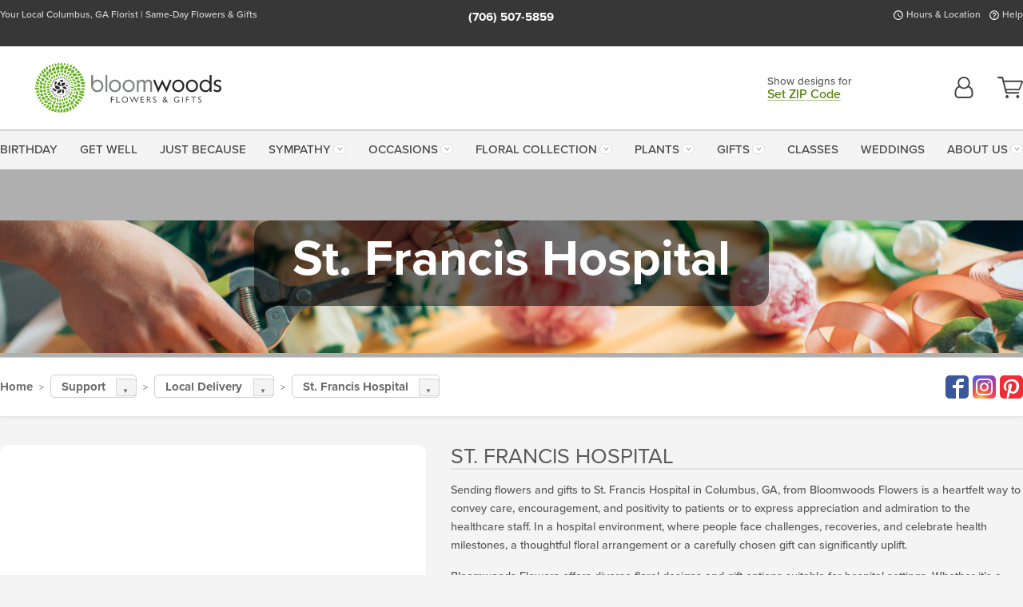

--- FILE ---
content_type: text/html;charset=UTF-8
request_url: https://www.bloomwoodsflowers.com/local/hospital-flower-delivery/st-francis-hospital/
body_size: 34796
content:

<!DOCTYPE html>
<html lang="en">
<head>
  <meta charset="utf-8">
  <meta name="viewport" content="width=device-width, initial-scale=1, shrink-to-fit=no">
  <title>Flower Delivery to St. Francis Hospital, Columbus GA &#x7c; Bloomwoods Flowers &amp; Gifts</title>
  <meta name="description" content="Browse&#x20;flowers&#x20;online&#x20;for&#x20;same-day&#x20;delivery&#x20;to&#x20;St.&#x20;Francis&#x20;Hospital&#x20;from&#x20;Bloomwoods&#x20;Flowers&#x20;in&#x20;Columbus.&#x20;Order&#x20;online&#x20;or&#x20;call&#x20;today.">
  
    <link rel='preconnect' href='//use.typekit.net'>
    <link rel='preconnect' href='//cdnjs.cloudflare.com'>
    <link rel='preconnect' href='//ajax.googleapis.com'>
    
      <link rel='preconnect' href='//www.googletagmanager.com'>
    

    <link rel="preload" href="/assets/css/dyn-D18751F5-B879-3C33-9C87D53F9C40B38B-replace/application.min.css" as="style">

    

  <script>loadjs=function(){var h=function(){},c={},u={},f={};function o(e,n){if(e){var r=f[e];if(u[e]=n,r)for(;r.length;)r[0](e,n),r.splice(0,1)}}function l(e,n){e.call&&(e={success:e}),n.length?(e.error||h)(n):(e.success||h)(e)}function d(r,t,s,i){var c,o,e=document,n=s.async,u=(s.numRetries||0)+1,f=s.before||h,l=r.replace(/[\?|#].*$/,""),a=r.replace(/^(css|img)!/,"");i=i||0,/(^css!|\.css$)/.test(l)?((o=e.createElement("link")).rel="stylesheet",o.href=a,(c="hideFocus"in o)&&o.relList&&(c=0,o.rel="preload",o.as="style")):/(^img!|\.(png|gif|jpg|svg|webp)$)/.test(l)?(o=e.createElement("img")).src=a:((o=e.createElement("script")).src=r,o.async=void 0===n||n),!(o.onload=o.onerror=o.onbeforeload=function(e){var n=e.type[0];if(c)try{o.sheet.cssText.length||(n="e")}catch(e){18!=e.code&&(n="e")}if("e"==n){if((i+=1)<u)return d(r,t,s,i)}else if("preload"==o.rel&&"style"==o.as)return o.rel="stylesheet";t(r,n,e.defaultPrevented)})!==f(r,o)&&e.head.appendChild(o)}function r(e,n,r){var t,s;if(n&&n.trim&&(t=n),s=(t?r:n)||{},t){if(t in c)throw"LoadJS";c[t]=!0}function i(n,r){!function(e,t,n){var r,s,i=(e=e.push?e:[e]).length,c=i,o=[];for(r=function(e,n,r){if("e"==n&&o.push(e),"b"==n){if(!r)return;o.push(e)}--i||t(o)},s=0;s<c;s++)d(e[s],r,n)}(e,function(e){l(s,e),n&&l({success:n,error:r},e),o(t,e)},s)}if(s.returnPromise)return new Promise(i);i()}return r.ready=function(e,n){return function(e,r){e=e.push?e:[e];var n,t,s,i=[],c=e.length,o=c;for(n=function(e,n){n.length&&i.push(e),--o||r(i)};c--;)t=e[c],(s=u[t])?n(t,s):(f[t]=f[t]||[]).push(n)}(e,function(e){l(n,e)}),r},r.done=function(e){o(e,[])},r.reset=function(){c={},u={},f={}},r.isDefined=function(e){return e in c},r}();</script>
  <script>
    var sitePrimaryURL = 'https://www.bloomwoodsflowers.com/';
    var siteAlternateURL = 'http://www.bloomwoodsflowers.com/';
    var siteCountry = 'US';
  </script>
  
<script>
  var deliveryAddressTypes = [];deliveryAddressTypes.push({id: 1,title: "Residence",info1: "Neighborhood",info1Required: 0,info2: "",info2Required: 0,hasDName: 0,setPhone: 0,showSearch: 0, radioTitle: "", radioRequired: 0, radioValue: "", radioAltValue: "", radioMessage: "", radioAltMessage: ""});deliveryAddressTypes.push({id: 2,title: "Apartment",info1: "Apt Complex",info1Required: 0,info2: "Apt Number",info2Required: 1,hasDName: 0,setPhone: 0,showSearch: 0, radioTitle: "", radioRequired: 0, radioValue: "", radioAltValue: "", radioMessage: "", radioAltMessage: ""});deliveryAddressTypes.push({id: 3,title: "Business",info1: "Company",info1Required: 1,info2: "",info2Required: 0,hasDName: 0,setPhone: 1,showSearch: 1, radioTitle: "", radioRequired: 0, radioValue: "", radioAltValue: "", radioMessage: "", radioAltMessage: ""});deliveryAddressTypes.push({id: 4,title: "Hospital",info1: "Hospital",info1Required: 0,info2: "Room Number",info2Required: 1,hasDName: 0,setPhone: 1,showSearch: 1, radioTitle: "", radioRequired: 0, radioValue: "", radioAltValue: "", radioMessage: "", radioAltMessage: ""});deliveryAddressTypes.push({id: 5,title: "Funeral Home",info1: "Funeral Home",info1Required: 0,info2: "Visitation Time",info2Required: 1,hasDName: 1,setPhone: 1,showSearch: 1, radioTitle: "", radioRequired: 0, radioValue: "", radioAltValue: "", radioMessage: "", radioAltMessage: ""});deliveryAddressTypes.push({id: 6,title: "Church",info1: "Church",info1Required: 0,info2: "Service Time",info2Required: 1,hasDName: 0,setPhone: 1,showSearch: 1, radioTitle: "", radioRequired: 0, radioValue: "", radioAltValue: "", radioMessage: "", radioAltMessage: ""});deliveryAddressTypes.push({id: 7,title: "School",info1: "School",info1Required: 0,info2: "",info2Required: 1,hasDName: 0,setPhone: 1,showSearch: 1, radioTitle: "", radioRequired: 0, radioValue: "", radioAltValue: "", radioMessage: "", radioAltMessage: ""});deliveryAddressTypes.push({id: 8,title: "Other",info1: "Company",info1Required: 0,info2: "",info2Required: 0,hasDName: 0,setPhone: 1,showSearch: 1, radioTitle: "", radioRequired: 0, radioValue: "", radioAltValue: "", radioMessage: "", radioAltMessage: ""});
</script>

<script>
  function cleanupGooglePlacesAddress(address){
    
    // Remove Phone Number
    if ($('#corAddressType').length > 0){
      var addType = deliveryAddressTypes.find((typ) => typ.title===$('#corAddressType').val());
      if (addType && addType.setPhone === 0) address.phone='';
    }
    return address;
  }
</script>

  <style>
    .-lucee-dump {overflow:scroll;}
  </style>
  
<style>
  :root {
    --color-action: var(--color-action-themed, 53,134,9);
    --color-action-dk: var(--color-action-themed-dk, 41,108,2);
    --color-action-md: var(--color-action-themed-md, 52,134,5);
    --color-action-lt: var(--color-action-themed-lt, 195,224,179);
  }
  .navbar-collapse > *,.dropdown-menu,#maincontent,.footer,.seo-footer,.modal:not(.modal-open) { display:none; }

  *,*::before,*::after { box-sizing:border-box; }
  .skip-link { left:0;position:absolute;top:-1000px; }

  body { font-family: "proxima-nova",'Adjusted Arial Fallback',arial,verdana,sans-serif;font-size: .9em;line-height:1.6;margin:0; }
  .img-fluid { height: auto;width: 100%; }
  .entry--header { background:#fff;box-shadow:0 2px 10px rgba(var(--color-shadow),.5);height:60px; }
  .light-mode .entry--header { box-shadow:0 1px 7px rgba(var(--color-shadow),.15); }
  .entry--header .container,.entry-sidebar { display:none; }
  .variationScrollMessage { position: absolute;z-index: -1; }
  .sr-only { background: #000;border:0;color: #fff;clip:rect(0,0,0,0);clip-path:inset(50%);height:1px;margin:-1px;overflow:hidden;padding:0;position:absolute;white-space:nowrap;width:1px; }
  .container { margin:0 auto;max-width:90rem;padding-inline:.9375rem; }
  .row { display:flex;flex-wrap:wrap;margin-inline:-.9375rem; }
  .col { flex-basis:0;flex-grow:1;max-width:100%; }
  h1,h2,h3,h4,h5,h6,.h1,.h2,.h3,.h4,.h5,.h6 { margin: 0 0 .5rem; }
  .col,.col-1,.col-10,.col-11,.col-12,.col-2,.col-3,.col-4,.col-5,.col-6,.col-7,.col-8,.col-9,.col-auto,.col-lg,.col-lg-1,.col-lg-10,.col-lg-11,.col-lg-12,.col-lg-2,.col-lg-3,.col-lg-4,.col-lg-5,.col-lg-6,.col-lg-7,.col-lg-8,.col-lg-9,.col-lg-auto,.col-md,.col-md-1,.col-md-10,.col-md-11,.col-md-12,.col-md-2,.col-md-3,.col-md-4,.col-md-5,.col-md-6,.col-md-7,.col-md-8,.col-md-9,.col-md-auto,.col-sm,.col-sm-1,.col-sm-10,.col-sm-11,.col-sm-12,.col-sm-2,.col-sm-3,.col-sm-4,.col-sm-5,.col-sm-6,.col-sm-7,.col-sm-8,.col-sm-9,.col-sm-auto,.col-xl,.col-xl-1,.col-xl-10,.col-xl-11,.col-xl-12,.col-xl-2,.col-xl-3,.col-xl-4,.col-xl-5,.col-xl-6,.col-xl-7,.col-xl-8,.col-xl-9,.col-xl-auto { min-height:1px;padding-inline:.9375rem;position:relative;width:100%; }
  .align-items-center { align-items:center !important; }
  .justify-content-center { justify-content:center !important; }
  .text-left { text-align:left !important; }
  .text-right { text-align:right !important; }
  .text-center { text-align:center !important; }
  .tooltip { opacity: 0; }
  .feature-area { background: #afafaf;color: #fff;padding: 1.5rem .5rem;position: relative;text-align: center; }
  .feature-area h1,.feature-area .h1 { line-height: .86; }
  .feature-area .container { display: flex;justify-content: center; }
  .feature-bg { align-items: center;display: flex;inset: 0;justify-content: center;overflow: hidden;position: absolute; }
  .feature-bg__wrap,.feature-bg--img,.feature-bg--img img,.feature-bg--video { height: 100%;width: 100%; }
  .feature-bg--img,.feature-bg--img img,.feature-bg--video { flex-grow: 0;min-width: 100vw; }
  .feature-bg--img.feature-constrain,.feature-bg--img img.feature-constrain,.feature-bg--video.feature-constrain { min-height: 130px; }
  .feature-bg--img,.feature-bg--img img { object-fit: cover; }
  .feature-bg--video { aspect-ratio: 16/9;height: auto; }
  .feature-bg--local { inset: 0;position: absolute; }
  .feature-bg + .container { position: relative; }
  .feature-area .h2,.feature-area p { margin: 0; }
  .feature-area:not(.feature__interior) .feature-bg--img,.feature-area:not(.feature__interior) .feature-bg--img img { min-height: 220px; }
  .feature-area.feature-image { background: none;margin: 0 auto;max-width: 1800px;padding: 0; }
  .feature-area.feature-image .container { inset: 50% auto auto 50%;position: absolute;transform: translate(-50%,-50%);width: 100%; }
  .feature-area.feature-image img { height: auto;width: 100%; }
  .feature-message__reorder { display: flex;flex-direction: column; }
  .feature-message__reorder .feature-text-font { margin-top: -.25rem;order: 1; }
  .feature-message__reorder .feature-area-rule { margin: .3rem .35rem .5rem;order: 2; }
  .feature-message__reorder .feature-headline-font { margin-top: .1rem;order: 3; }
  .feature-message__reorder .feature-cta-font { margin-top: 0;order: 4; }
  .feature-message { display: inline-block;padding: 1.15rem 1.25rem 1.4rem; }
  .breadcrumb { display: flex;font-size: .875rem;flex-wrap: wrap;list-style: none;margin: 0;padding: 0;position: relative;top: 2px; }
  .breadcrumb a { font-weight: 700;text-decoration: none; }
  .breadcrumb-text { font-size: 1.25rem;margin: 0;text-transform: uppercase; }
  .breadcrumb .dropdown-toggle { padding: .6rem .875rem .475rem; }
  .product-info { background: #fff;border-top: 1px solid #d5d5d5;padding-bottom: .125rem; }
  .product-info .row { display: flex;justify-content: space-between; }
  .product-info .row > .text-right { align-items: center;display: flex;justify-content: flex-end; }
  .product-info__interior { margin-bottom: 1.25rem; }
  .product-info__interior img { margin-left: 5px; }
  .product-info__interior img > .container > .row { align-items: center; }
  .footer__banner a { width: 100%; }


  
    body { background:#f4f4f4;text-align:left; }
    header,.btn { background:#fff;--nav-bgz: 3px;--nav-bg: 2.5625rem; }
    header:has(.nav-camelcase) { --nav-bg: 2.59rem; }
    .header-bar { background:rgba(var(--color-theme-dk),1);font-size:.01rem;height:36px;position:relative; }
    .logo-bar { flex-shrink:1;padding:.75rem 0 .8rem; }
    .logo-bar .logo-link { display:block;line-height: 0;max-height:80px; }
    .logo-bar .svg-logo { height:auto;width:auto; }
    .logo-bar img,.logo-bar .svg-logo { max-height:var(--logo-mxh,80px);max-width: var(--logo-mxw,275px); }
    .selectize-input > input { border:0;color:inherit; }
    .form-control,.header-bar,.shopping-filter,.shopping-filter > a,.notice,.notice a { color:transparent }
    .form-control { background:#fff;border-radius:7px;border:2px solid #c8c8c8;box-shadow:none;display:block;padding:.625rem .875rem .5625rem;width:100%; }
    .notice { background:#606060;display:block;height:43px; }

    
      .navbar-collapse > nav:nth-child(2) { display:block; }
      .form-header-search { display:flex; }
      .form-header-search .form-control { border-radius:5px 0 0 5px;padding:.6rem 0 .6rem 1rem; }
      .form-header-search .btn-search { align-items:center;border:2px solid #cdcdcd;border-left:0;border-radius:0 5px 5px 0;display:flex;margin-left:-2px;padding:0;width:auto; }
      .form-header-search .btn-search img { margin:0 1rem;opacity:.8; }
      .selectize-control { height:43px; }
      .account-nav { align-items:center;display:flex; }
      .account-nav-icons { list-style:none;line-height:.8;margin:0 0 -2px auto;padding:0 !important;white-space:nowrap; }
      .account-nav-icons .dropdown-toggle { display: block;max-width: 24px; }
      .account-nav-icons svg { fill:#444;transition:fill .3s; }
      .basket-count { color:transparent;position:absolute; }
      .navbar > .container { display:flex; }
      .navbar-collapse { flex-basis: 100%; }
      .navbar-nav { list-style:none;display:flex;flex-wrap:wrap;justify-content:space-between;margin:0;padding:0; }
      .navbar-nav:not(.nav-camelcase) { text-transform: uppercase; }
      .navbar-nav .nav-link { align-items: center;display: flex;font-size: 17.6px;padding: .4rem .7rem .475rem;text-decoration: none; }
      .navbar-nav .dropdown-item { text-transform: none !important; }
      .nav-item .dropdown-toggle:after { margin-left: .3125rem; }
      .dropdown-toggle:after { content: "";display: inline-block;width: 16px; }
    

    @media(max-width:26.25rem) {
      .feature-bg--video { height: 310px;min-width: 1000vw; }
    }

    @media(min-width:28.125rem) {
      .logo-bar img,.logo-bar .svg-logo { --logo-mxw:250px; }
    }

    /* XS */
    @media(max-width:767px) {
      #maincontent { display: block; }
      .header-bar,.account-nav-icons,.is-home #maincontent > style ~ *:not(.feature-area),.hidden-xs { display:none; }
      header { align-items:center;display:flex !important;flex-wrap:wrap;justify-content:space-between;position:relative; }
      .logo-bar { max-width:calc(100vw - 9.5rem); }
      .logo-bar .svg-logo { width:calc(100vw - 200px); }
      .logo-bar img,.logo-bar .svg-logo { height:auto;margin:0 -.9375rem;--logo-mxh:85px;--logo-mxw: calc(100% + 1.875rem); }
      .logo-bar .logo-link { max-height:85px; }
      .feature-area { max-width: 100vw;overflow: hidden; }
      .breadcrumb { width: 100%; }
      .breadcrumb-item > a:not(.dropdown-toggle) { display: none; }
      .product-info { overflow: hidden; }
      .product-info .container { margin-top: -4px; }
      .breadcrumb .dropdown-toggle { display: block;margin: 0 -.9375rem; }

      
        header > div { margin-top:2rem; }
        .header-phone-toggler,.accountNav-search,.navbar-toggler { background:rgba(244,244,244,.3);border:1px solid #d5d5d5;border-radius:.3125rem;height:43px;min-width:43px; }
        .header-phone-toggler,.accountNav-search{ flex-shrink:0;line-height:0;margin:2.2em .9375rem 0 1.1rem; }
        .accountNav-search{ position:relative;top:1px }
        .accountNav-search img { opacity:.8; }
        .header-zip-filter { background:rgba(var(--color-theme-dk),1);height:32px;inset: 0 auto auto 0;position:absolute; }
        .form-header-search .btn-search img { margin:0 .75rem 0 .5rem; }
        .account-nav { justify-content:center; }
        .account-nav .filter-label { display:inline; }
        .navbar { margin-top: 2.2em;order:-1; }
        .navbar-collapse { inset: 0 auto auto -250px;position:fixed;width:250px; }
        .logo-bar .form-header-search .btn-search img { position:relative;top:-1px; }
      
    }

    /* SM */
    @media(min-width:48rem) {
      .col-sm-5 { flex:0 0 41.6666666667%;max-width:41.6666666667%; }
      .col-sm-3 { flex:0 0 25%;max-width:25%; }
      .logo-bar { padding:1.25rem 0; }
      .logo-bar img,.logo-bar .svg-logo { --logo-mxw:180px; }
      .accountNav-search { background: transparent;border: 0;height: 25px;padding: 1px;position: relative;top: -3px;width: 25px; }
      .accountNav-search svg { height: 100%;max-height: 25px;width: 100%; }
      .feature-area { padding: 2rem 0; }
      .feature-bg--img.feature-constrain,.feature-bg--img img.feature-constrain,.feature-bg--video.feature-constrain { min-height: 150px; }
      .feature-message__reorder .feature-area-rule { margin: .25rem .35rem .55rem; }
      .feature-message { padding: 1.5rem 1.75rem 1.75rem; }
      .feature-message.feature-message--right { margin-left: auto;margin-right: 0; }
      .feature-message.feature-message--right.feature-message__border { margin-right: 13px; }
      .feature-message.feature-message--left { margin-left: 0;margin-right: auto; }
      .feature-message.feature-message--left.feature-message__border { margin-left: 13px; }
      .breadcrumb { gap: .7rem 0; }
      .breadcrumb .dropdown-toggle { line-height: 1.25;margin: -3px 0 -2px;padding: .3125rem 2.4rem .1875rem .8125rem; }
      .product-info { padding: 1.075rem 0 1.2rem; }
      .product-info__interior { margin-bottom: 1.75rem; }
      .product-info > .container > .row:has(.breadcrumb) { display: grid;gap: .9375rem;grid-template-columns: 1fr max-content;padding-inline: .9375rem; }
      .product-info > .container > .row:has(.breadcrumb) > * { max-width: 100%;padding: 0;width: 100%; }

      
        .header-phone-toggler,.navbar-toggler,.accountNav-search.visible-xs,.nav-item.visible-xs { display:none; }
        .account-nav-icons li { display:inline-block;position: relative }
        .account-nav-icons li:not(:first-child) { padding-left: 16px; }
        .account-nav-icons li:not(:last-child) { margin-right:10px; }
        .account-nav-icons li + li:before { background:rgba(213,213,213,.55);content:"";display:block;inset:0 auto 3px 0;position: absolute;width:2px; }
        .form-header-search .form-control { border-radius:50px 0 0 50px;padding:.625rem 0 .625rem 1.25rem; }
        .form-header-search .btn-search { border-radius:0 50px 50px 0;padding-bottom:4px; }
        .dropdown-toggle { font-size:.9rem; }
        .dropdown-toggle:after { width: 12px; }
        .navbar { background-image:repeating-linear-gradient(to bottom,#d5d5d5,#d5d5d5 2px,#f4f4f4 var(--nav-bgz),#f4f4f4 var(--nav-bg));height:54px; }
        .navbar-nav .nav-link { font-size: 12.8px;min-height: 41.283px;padding: .7rem .4rem .6rem;white-space: nowrap; }
      
    }

    @media(max-width:61.999rem) {
      
        .account-nav-icons svg { height:26px; }
      
    }

    /* MD */
    @media(min-width:62rem) {
      .logo-bar img,.logo-bar .svg-logo { --logo-mxw:235px; }
      .col-md-4 { flex:0 0 33.3333333333%;max-width:33.3333333333%; }
      .feature-area { padding: 4rem 0; }
      .feature-area:not(.feature__interior) .feature-bg--img,.feature-area:not(.feature__interior) .feature-bg--img img { min-height: 350px; }
      .feature-message__reorder .feature-text-font { margin-top: -.5rem; }
      .feature-message__reorder .feature-area-rule { margin: .45rem 1rem .4rem; }
      .feature-message__reorder .feature-headline-font { margin-top: .4rem; }
      .feature-message__reorder .feature-cta-font { margin-top: .25rem; }
      .feature-message { margin: 0 5vw;padding: 1.816rem 2rem 2.125rem; }
      .breadcrumb { font-size: .9375rem; }
      .product-info { padding: 1.375rem 0; }
      .product-info__interior { margin-bottom: 2.25rem; }

      
        .dropdown-toggle { font-size:1rem; }
        .dropdown-toggle:after { width: 13px; }
        .navbar { --nav-bgz: 2px;--nav-bg: 2.75rem; }
        .navbar:has(.nav-camelcase) { --nav-bg: 2.84rem; }
        .navbar-nav .nav-link { font-size: 13.6px;min-height: 45.5px;padding: .65rem .45rem .55rem; }
        .navbar-collapse:not(:has(.nav-camelcase)) .navbar-nav .nav-link { padding-block: .8rem .7rem; }
      
    }

    @media(max-width:74.999rem) {
      
    }

    /* LG */
    @media(min-width:75rem) {
      .header-bar { height:37px; }
      .logo-bar img,.logo-bar .svg-logo { --logo-mxh:90px; }
      .logo-bar .logo-link { max-height:90px; }
      .col-lg-3 { flex:0 0 33.3333333333%;max-width:33.3333333333%; }
      .feature-message__reorder .feature-area-rule { margin: .5rem 1.5rem; }

      
        .dropdown-toggle:after { width: 16px; }
        .navbar { --nav-bg: 3.1875rem; }
        .navbar:has(.nav-camelcase) { --nav-bg: 3.11rem; }
        .navbar-nav .nav-link { font-size: 15.2px;min-height: 50px;padding-inline: .5rem; }
        .navbar-collapse:not(:has(.nav-camelcase)) .navbar-nav .nav-link { padding-top: .9rem; }
      
    }

    /* XL */
    @media(min-width:90rem) {
      .header-bar { height:38.55px; }
      .feature-message { margin: 0 10rem; }

      
        .navbar { --nav-bgz: 3px;--nav-bg: 3.375rem; }
        .navbar:has(.nav-camelcase) { --nav-bg: 3.37rem; }
        .navbar-nav .nav-link { font-size: 17.6px;min-height: 54px;padding-inline: .7rem; }
      
    }
  


  /*  Turn off dark product bars in Safari < 18  */
  @supports (hanging-punctuation: first) and (font: -apple-system-body) and (-webkit-appearance: none) {
    @supports not (content-visibility: auto) { .product-list.product-backgrounds .product-card:before { display: none !important; }}
  }
</style>
<style>
  :root {
    --color-theme:      76, 125, 5;
    --color-theme-dk:   55, 55, 55;
    --color-theme-md:   164, 164, 164;
    --color-theme-lt:   217, 217, 217;
    --color-theme-xlt:  212, 212, 212;
  }


  /*   Theme Overrides   */
  .btn-primary-o:is(:hover,:active,:focus),.btn-link:is(:hover,:active,:focus),.btn-primary:is(:hover,:active,:focus),.btn-feature:is(:hover,:active,:focus),
  header:not(.header-config) ~ #maincontent a:not([class]):is(:hover,:active,:focus) {
    color: #345603 !important;
  }

  header:not(.header-config) ~ #maincontent a:not(.btn) { text-decoration-color: rgba(var(--color-theme),.3) !important; }


  /*   Chrome Overscroll Override   */
  html:has(.header-search-ready) { background: #373737; }
</style>


<meta name="theme-color" content="#373737" />


    <script>
      loadjs([
        '//use.typekit.net/djj0rkk.css',
        '/assets/css/dyn-D18751F5-B879-3C33-9C87D53F9C40B38B-replace/application.min.css'
      ], 'maincss',{numRetries:2});
    </script>

    
      <style>
        :root { --serif-font: "proxima-nova"; }
      </style>
    
    <link rel="canonical" href="https://www.bloomwoodsflowers.com/local/hospital-flower-delivery/st-francis-hospital/" />
  
    <link rel="apple-touch-icon" sizes="180x180" href="/images/v4/favicons/apple-touch-icon.png?v=n5LRbbQr7M">
    <link rel="icon" type="image/png" sizes="32x32" href="/images/v4/favicons/favicon-32x32.png?v=n5LRbbQr7M">
    <link rel="icon" type="image/png" sizes="16x16" href="/images/v4/favicons/favicon-16x16.png?v=n5LRbbQr7M">
    <link rel="mask-icon" href="/images/v4/favicons/safari-pinned-tab.svg?v=n5LRbbQr7M" color="#64B11B">
    <link rel="shortcut icon" href="/images/v4/favicons/favicon.ico?v=n5LRbbQr7M">
    <meta name="msapplication-TileColor" content="#64B11B">
    <meta name="msapplication-config" content="/images/v4/favicons/browserconfig.xml?v=n5LRbbQr7M">
    <meta name="theme-color" content="#64B11B">
  <meta name=â€œp:domain_verifyâ€� content=â€œ5b0aae2ac963eb4e7d59a15073117ef8"/>
<meta name="facebook-domain-verification" content="j361jo45q7122pvdxdjk3r2w7ofw2i" />
<meta name="p:domain_verify" content="5b0aae2ac963eb4e7d59a15073117ef8"/>

    <meta property="og:type" content="website" />
    
      <meta property="og:title" content="Flower&#x20;Delivery&#x20;to&#x20;St.&#x20;Francis&#x20;Hospital,&#x20;Columbus&#x20;GA&#x20;&#x7c;&#x20;Bloomwoods&#x20;Flowers&#x20;&amp;&#x20;Gifts" />
    
    <meta property="og:image" content="/images/v4/misc/logo.png" />
    
      <meta name="og:url" content="https://www.bloomwoodsflowers.com/local/hospital-flower-delivery/st-francis-hospital/" />
    
      <meta property="og:description" content="Browse&#x20;flowers&#x20;online&#x20;for&#x20;same-day&#x20;delivery&#x20;to&#x20;St.&#x20;Francis&#x20;Hospital&#x20;from&#x20;Bloomwoods&#x20;Flowers&#x20;in&#x20;Columbus.&#x20;Order&#x20;online&#x20;or&#x20;call&#x20;today." />
    
    <meta property="og:site_name" content="Bloomwoods&#x20;Flowers" />

    
      <meta name="twitter:url" content="https://www.bloomwoodsflowers.com/local/hospital-flower-delivery/st-francis-hospital/" />
    
    <meta name="twitter:card" content="summary" />
    
      <meta name="twitter:title" content="Flower&#x20;Delivery&#x20;to&#x20;St.&#x20;Francis&#x20;Hospital,&#x20;Columbus&#x20;GA&#x20;&#x7c;&#x20;Bloomwoods&#x20;Flowers&#x20;&amp;&#x20;Gifts" />
    
    <meta name="twitter:image" content="/images/v4/misc/logo.png"/>
    
      <meta name="twitter:description" content="Browse&#x20;flowers&#x20;online&#x20;for&#x20;same-day&#x20;delivery&#x20;to&#x20;St.&#x20;Francis&#x20;Hospital&#x20;from&#x20;Bloomwoods&#x20;Flowers&#x20;in&#x20;Columbus.&#x20;Order&#x20;online&#x20;or&#x20;call&#x20;today." />
    
  <meta name="generator" content="FlowerManager - GravityFree Floral Ecommerce Solutions">
  
  <meta name="yandex" content="noyaca">
  
<!-- footer --><script>window.fmt_dl=window.fmt_dl||{};fmt_dl.items=[];</script>
      <script>
        !function(f,b,e,v,n,t,s)
        {if(f.fbq)return;n=f.fbq=function(){n.callMethod?
        n.callMethod.apply(n,arguments):n.queue.push(arguments)};
        if(!f._fbq)f._fbq=n;n.push=n;n.loaded=!0;n.version='2.0';
        n.queue=[];t=b.createElement(e);t.async=!0;
        t.src=v;s=b.getElementsByTagName(e)[0];
        s.parentNode.insertBefore(t,s)}(window,document,'script',
        'https://connect.facebook.net/en_US/fbevents.js');
      </script><script type="application/ld+json">{"@context":"http://schema.org/","@type":"Place","name":"St. Francis Hospital","address":{"@type":"PostalAddress","streetAddress":"2122 Manchester Expy","addressLocality":"Columbus","addressRegion":"GA","postalCode":31904,"addressCountry":"US"},"description":"<p>Sending flowers and gifts to St. Francis Hospital in Columbus, GA, from Bloomwoods Flowers is a heartfelt way to convey care, encouragement, and positivity to patients or to express appreciation and admiration to the healthcare staff. In a hospital environment, where people face challenges, recoveries, and celebrate health milestones, a thoughtful floral arrangement or a carefully chosen gift can significantly uplift.</p>\r\n\r\n<p>Bloomwoods Flowers offers diverse floral designs and gift options suitable for hospital settings. Whether it&rsquo;s a bouquet full of bright, cheerful flowers to lighten up a patient&rsquo;s room, a calming and serene arrangement to offer comfort and peace, or a delightful gift basket to show gratitude to a nurse or doctor, our selections are crafted with care and sensitivity to the unique environment of St. Francis Hospital. Our arrangements are visually appealing and created considering the practical aspects of hospital deliveries, ensuring they are appropriate and easy to manage.</p>\r\n\r\n<p>We coordinate meticulously with St. Francis Hospital to ensure our deliveries are seamless and by hospital guidelines. We understand the importance of timely and convenient delivery in a hospital context and strive to make the process as smooth as possible for both the sender and the recipient. Choosing to send flowers and gifts from Bloomwoods Flowers to St. Francis Hospital is a beautiful way to show you&rsquo;re thinking of someone, brighten their day, and bring warmth and joy into a healthcare setting. It&rsquo;s a gesture that can make a significant difference, conveying your heartfelt thoughts and best wishes.</p>"}</script>
      <script type="application/ld+json">
        {
          "@context": "http://schema.org",
          "@type": "WebSite",
          "name": "Bloomwoods Flowers",
          "url": "https://www.bloomwoodsflowers.com/",
          "potentialAction": {
            "@type": "SearchAction",
            "target": "https://www.bloomwoodsflowers.com/search/?keyword={search_term}&gsitesearch",
            "query-input": "required name=search_term"
          }
        }
      </script>
    
      <script>
        !function(e){if(!window.pintrk){window.pintrk=function(){window.pintrk.queue.push(
          Array.prototype.slice.call(arguments))};var
          n=window.pintrk;n.queue=[],n.version="3.0";var
          t=document.createElement("script");t.async=!0,t.src=e;var
          r=document.getElementsByTagName("script")[0];r.parentNode.insertBefore(t,r)}}("https://s.pinimg.com/ct/core.js");
      </script><script>window.fmt_gtm_dl=window.fmt_gtm_dl||[];window.fmt_gtm_dl.push({'gtm.start':new Date().getTime(),'event':'gtm.js'});loadjs(['//www.googletagmanager.com/gtm.js?id=GTM-WVKKG7G&l=fmt_gtm_dl'], 'gtm_ljs');</script></head>
<body class="navigation-reveal">
  
  <a href="#maincontent" class="skip-link">Skip to main content</a>
  <svg viewBox="0 0 60 60" version="1.1" xmlns="http://www.w3.org/2000/svg" style="display: none;">
  <defs>
    
    <path aria-label="Access your account" id="account" d="M18.5 11.8C20.6 12.4 23.6 14.5 23.6 21.4 23.6 24.5 21.3 27 18.4 27L5.6 27C2.7 27 0.4 24.5 0.4 21.4 0.4 14.5 3.4 12.4 5.5 11.8 4.7 10.6 4.3 9.2 4.3 7.7 4.3 3.5 7.8 0 12 0 16.2 0 19.7 3.5 19.7 7.7 19.7 9.2 19.3 10.6 18.5 11.8ZM12 1.9C8.8 1.9 6.2 4.5 6.2 7.7 6.2 10.9 8.8 13.5 12 13.5 15.2 13.5 17.8 10.9 17.8 7.7 17.8 4.5 15.2 1.9 12 1.9ZM18.4 25.1C20.2 25.1 21.6 23.4 21.6 21.4 21.6 16.6 20 13.7 17.1 13.5 15.7 14.7 13.9 15.4 12 15.4 10.1 15.4 8.3 14.7 6.9 13.5 4 13.7 2.4 16.6 2.4 21.4 2.4 23.4 3.8 25.1 5.6 25.1L18.4 25.1 18.4 25.1Z" />
    <path aria-label="View your shopping cart" id="cart" d="M12.1 23C13.2 23 14.1 23.9 14.1 25 14.1 26.1 13.2 27 12.1 27 11 27 10.1 26.1 10.1 25 10.1 23.9 11 23 12.1 23ZM23.4 25C23.4 23.9 24.3 23 25.4 23 26.5 23 27.4 23.9 27.4 25 27.4 26.1 26.5 27 25.4 27 24.3 27 23.4 26.1 23.4 25ZM28.2 16.2C28.2 16.3 27.9 16.9 27.3 16.9L11.5 16.9 12.1 19.2 26.2 19.2C26.9 19.2 27.3 19.6 27.3 20.2 27.3 20.7 26.9 21.2 26.2 21.2L10.4 21.2 5.4 2.2 1.1 2.1C0.5 2.1 0 1.5 0 0.9 0 0.4 0.5 0 1.1 0L6 0C6.5 0 7 0.4 7.1 0.9L8.2 4.8 30.2 4.8C30.7 4.8 31.1 4.9 31.4 5.2 31.9 5.5 32.1 6.2 31.9 6.8L28.2 16.2ZM10.9 15.2L26.8 15.2 30 6.8 8.6 6.8 10.9 15.2Z" />
    <path aria-label="Call us" id="phone" d="M20.4 17.5C19.8 17.3 19.1 17.5 18.5 18L16.5 20 15.2 19.1C12.6 17.3 10.5 15.3 8.9 12.8L8.1 11.4 10.1 9.4C10.5 9 10.7 8.2 10.5 7.6 10 6.5 9.8 5.2 9.6 4 9.5 3.1 8.8 2.5 7.9 2.5L4 2.5C3.6 2.6 3.2 2.8 2.9 3.1 2.7 3.4 2.5 3.9 2.5 4.5 2.8 7.9 4.1 11.6 6.1 14.7 7.9 17.5 10.5 20.1 13.3 21.9 16.3 23.9 19.9 25.1 23.5 25.5L23.8 25.5C24.3 25.5 24.7 25.3 24.9 25.1 25.3 24.6 25.5 24.1 25.5 23.8L25.5 20.1C25.5 19.2 24.9 18.5 24 18.4 22.8 18.2 21.5 18 20.4 17.5ZM24.3 16.4C26.1 16.7 27.5 18.3 27.5 20.1L27.5 23.8C27.5 24.8 27 25.7 26.4 26.4 25.8 27.1 24.8 27.5 23.8 27.5L23.4 27.5C19.5 27.1 15.5 25.8 12.2 23.6 9.1 21.6 6.4 18.9 4.4 15.8 2.3 12.5 0.9 8.5 0.5 4.6 0.5 3.6 0.7 2.6 1.4 1.9 2 1.1 2.8 0.6 3.8 0.5L7.9 0.5C9.7 0.5 11.3 1.9 11.6 3.7 11.7 4.8 12 5.9 12.3 6.9 12.8 8.3 12.5 9.9 11.5 10.9L10.6 11.7C12.1 14.1 14.1 15.9 16.3 17.4L17.1 16.5C18.3 15.5 19.7 15.2 21.1 15.7 22.1 16 23.2 16.3 24.3 16.4Z" />
    <path aria-label="Chat bubble" id="bubble" d="M20.9 20.1C20.9 20 20.9 19.8 20.8 19.7L20.7 18.4 21.8 17.7C24.4 16 25.9 13.6 25.9 11 25.9 6.2 20.7 2.1 14 2.1 7.3 2.1 2.1 6.2 2.1 11 2.1 15.8 7.3 19.9 14 19.9 14.2 19.9 14.4 19.9 14.6 19.9L16.1 19.8 16.7 21.3C16.9 22.2 17.1 23.1 17.1 24 17.1 24.4 17.1 24.9 17 25.3 19.3 24.4 20.9 22.4 20.9 20.1ZM23 20.1C23 24.5 18.9 28 14 28 13.8 28 13.7 28 13.6 28 14.5 26.9 15 25.5 15 24 15 23.3 14.9 22.6 14.7 22 14.4 22 14.2 22 14 22 6.3 22 0 17.1 0 11 0 4.9 6.3 0 14 0 21.7 0 28 4.9 28 11 28 14.4 26 17.5 22.9 19.5 23 19.7 23 19.9 23 20.1Z" />
    <path aria-label="Flower icon" id="flower" d="M28.3 10.4C30 12.5 29.9 16 28.1 18.1 27.6 18.7 26.4 19.7 24.5 19.7 24.5 19.7 24.5 19.7 24.5 19.7 25.4 21.4 25.1 22.9 24.8 23.7 23.9 25.9 21.4 27.5 19 27.5 18.7 27.5 18.4 27.5 18 27.4 17.2 27.3 15.8 26.7 14.8 25.1 13.8 26.7 12.3 27.2 11.5 27.3 8.8 27.7 5.8 25.9 4.9 23.3 4.6 22.6 4.4 21 5.3 19.4 3.4 19.3 2.2 18.2 1.7 17.6 0 15.5 0.1 12 1.9 9.9 2.4 9.3 3.6 8.3 5.5 8.3 5.5 8.3 5.5 8.3 5.5 8.3 4.6 6.6 4.9 5.1 5.2 4.3 6.2 1.8 9.3 0.1 12 0.6 12.8 0.7 14.2 1.3 15.2 2.9 16.2 1.3 17.7 0.8 18.5 0.7 21.2 0.3 24.2 2.1 25.1 4.7 25.4 5.4 25.6 7 24.7 8.6 26.6 8.7 27.8 9.8 28.3 10.4ZM24.6 10.6L21.3 10.5 22.9 7.6C23.4 6.8 23.4 6 23.2 5.3 22.6 3.7 20.6 2.4 18.8 2.7 18.1 2.8 17.4 3.2 16.9 4L15.1 6.8 13.5 3.9C13 3.1 12.3 2.7 11.6 2.6 9.9 2.2 7.7 3.4 7.1 5 6.8 5.7 6.8 6.5 7.3 7.4L8.9 10.3 5.5 10.3C4.6 10.3 3.9 10.7 3.4 11.2 2.2 12.6 2.2 15 3.3 16.3 3.8 16.9 4.4 17.3 5.4 17.4L8.7 17.5 7.1 20.4C6.6 21.2 6.6 22 6.8 22.7 7.4 24.3 9.4 25.6 11.2 25.3 11.9 25.2 12.6 24.8 13.1 24L14.9 21.2 16.5 24.1C17 24.9 17.7 25.3 18.4 25.4 18.6 25.5 18.8 25.5 19 25.5 20.6 25.5 22.3 24.4 22.9 23 23.2 22.3 23.2 21.5 22.7 20.6L21.1 17.7 24.5 17.7C25.4 17.7 26.1 17.3 26.6 16.8 27.8 15.4 27.8 13 26.7 11.7 26.2 11.1 25.6 10.7 24.6 10.6ZM11.5 19.8C10 18.8 8.9 17.4 8.5 15.6 8 13.9 8.3 12.1 9.2 10.5 10.5 8.5 12.7 7.2 15 7.2 16.2 7.2 17.4 7.6 18.5 8.2 20 9.1 21.1 10.6 21.5 12.4 22 14.1 21.7 15.9 20.8 17.5 18.9 20.6 14.7 21.7 11.5 19.8ZM12.6 18C14.8 19.4 17.7 18.7 19.1 16.4 19.7 15.3 19.9 14.1 19.6 12.8 19.3 11.6 18.5 10.6 17.4 9.9 16.7 9.5 15.8 9.2 15 9.2 13.4 9.2 11.8 10.1 10.9 11.5 10.3 12.6 10.1 13.9 10.4 15.1 10.7 16.4 11.5 17.4 12.6 18Z" />
    <path aria-label="Visit us on Facebook" id="facebook" d="M29 5.4L29 23.6C29 26.6 26.6 29 23.6 29L5.4 29C2.4 29 0 26.6 0 23.6L0 5.4C0 2.4 2.4 0 5.4 0L23.6 0C26.6 0 29 2.4 29 5.4ZM18.8 8L23 8 23 4 18.9 4C16.3 4 13 6 13 10.3L13 12 9 12 9 16 13 16 13 29 17 29 17 16 22 16 22.9 12 17 12 17 10C17 8.8 18 8 18.8 8Z" />
    <path aria-label="Visit us on Twitter" id="twitter" d="M29 5.4L29 23.6C29 26.6 26.6 29 23.6 29L5.4 29C2.4 29 0 26.6 0 23.6L0 5.4C0 2.4 2.4 0 5.4 0L23.6 0C26.6 0 29 2.4 29 5.4ZM24 9.8C23.3 10.1 22.6 10.3 21.8 10.4 22.6 9.9 23.2 9.2 23.5 8.3 22.7 8.7 21.9 9 21 9.2 20.3 8.5 19.3 8 18.2 8 16 8 14.3 9.7 14.3 11.8 14.3 12.1 14.3 12.4 14.4 12.7 11.1 12.5 8.2 11 6.3 8.7 6 9.2 5.8 9.9 5.8 10.6 5.8 11.9 6.4 13.1 7.4 13.8 6.8 13.7 6.2 13.6 5.6 13.3L5.6 13.3C5.6 15.2 7 16.7 8.8 17 8.5 17.1 8.2 17.2 7.9 17.2 7.6 17.2 7.4 17.1 7.1 17.1 7.6 18.6 9.1 19.7 10.8 19.7 9.4 20.7 7.8 21.4 5.9 21.4 5.6 21.4 5.3 21.3 5 21.3 6.7 22.4 8.8 23 11 23 18.1 23 22.1 17.2 22.1 12.2 22.1 12.1 22.1 11.9 22.1 11.7 22.8 11.2 23.5 10.5 24 9.8L24 9.8Z" />
    <path aria-label="Visit us on X" id="xtwitter" d="m9.2 8.5 9.1 11.9h1.4l-9-11.9H9.2zM23.6 0H5.4C2.4 0 0 2.4 0 5.4v18.2c0 3 2.4 5.4 5.4 5.4h18.2c3 0 5.4-2.4 5.4-5.4V5.4c0-3-2.4-5.4-5.4-5.4zm-6 21.9-4-5.2-4.5 5.2H6.6l5.9-6.7-6.2-8.1h5.2l3.6 4.7 4.1-4.7h2.5l-5.5 6.3 6.5 8.5h-5.1z" />
    <path aria-label="Visit us on Instagram" id="instagram" d="M29 5.4L29 23.6C29 26.6 26.6 29 23.6 29L5.4 29C2.4 29 0 26.6 0 23.6L0 5.4C0 2.4 2.4 0 5.4 0L23.6 0C26.6 0 29 2.4 29 5.4ZM14.5 4C11.7 4 11.3 4 10.2 4.1 9.1 4.1 8.3 4.3 7.6 4.5 6.9 4.8 6.3 5.2 5.8 5.8 5.2 6.3 4.8 6.9 4.6 7.6 4.3 8.3 4.1 9.1 4.1 10.2 4 11.3 4 11.7 4 14.5 4 17.4 4 17.7 4.1 18.8 4.1 19.9 4.3 20.7 4.6 21.4 4.8 22.1 5.2 22.7 5.8 23.2 6.3 23.8 6.9 24.2 7.6 24.4 8.3 24.7 9.1 24.9 10.2 24.9 11.3 25 11.6 25 14.5 25 17.4 25 17.7 25 18.8 24.9 19.9 24.9 20.7 24.7 21.4 24.4 22.1 24.2 22.7 23.8 23.2 23.2 23.8 22.7 24.2 22.1 24.4 21.4 24.7 20.7 24.9 19.9 24.9 18.8 25 17.7 25 17.4 25 14.5 25 11.7 25 11.3 24.9 10.2 24.9 9.1 24.7 8.3 24.4 7.6 24.2 6.9 23.8 6.3 23.2 5.8 22.7 5.2 22.1 4.8 21.4 4.6 20.7 4.3 20 4.1 18.8 4.1 17.7 4 17.4 4 14.5 4ZM14.5 5.9C17.3 5.9 17.6 5.9 18.7 6 19.8 6 20.3 6.2 20.7 6.3 21.2 6.5 21.5 6.7 21.9 7.1 22.3 7.5 22.5 7.8 22.7 8.3 22.8 8.7 23 9.2 23.1 10.3 23.1 11.4 23.1 11.7 23.1 14.5 23.1 17.3 23.1 17.6 23.1 18.7 23 19.8 22.8 20.3 22.7 20.7 22.5 21.2 22.3 21.5 21.9 21.9 21.5 22.3 21.2 22.5 20.7 22.7 20.3 22.8 19.8 23 18.8 23 17.6 23.1 17.3 23.1 14.5 23.1 11.7 23.1 11.4 23.1 10.3 23 9.2 23 8.7 22.8 8.3 22.7 7.8 22.5 7.5 22.3 7.1 21.9 6.7 21.5 6.5 21.2 6.3 20.7 6.2 20.3 6 19.8 6 18.7 5.9 17.6 5.9 17.3 5.9 14.5 5.9 11.7 5.9 11.4 6 10.3 6 9.2 6.2 8.7 6.3 8.3 6.5 7.8 6.7 7.5 7.1 7.1 7.5 6.7 7.8 6.5 8.3 6.3 8.7 6.2 9.2 6 10.3 6 11.4 5.9 11.7 5.9 14.5 5.9ZM14.5 9.1C11.5 9.1 9.1 11.5 9.1 14.5 9.1 17.5 11.5 19.9 14.5 19.9 17.5 19.9 19.9 17.5 19.9 14.5 19.9 11.5 17.5 9.1 14.5 9.1ZM14.5 18C12.6 18 11 16.4 11 14.5 11 12.6 12.6 11 14.5 11 16.4 11 18 12.6 18 14.5 18 16.4 16.4 18 14.5 18ZM21.4 8.9C21.4 8.2 20.8 7.6 20.1 7.6 19.4 7.6 18.9 8.2 18.9 8.9 18.9 9.6 19.4 10.2 20.1 10.2 20.8 10.2 21.4 9.6 21.4 8.9Z" />
    <path aria-label="Visit us on Pinterest" id="pinterest" d="M23.6 0C26.6 0 29 2.4 29 5.4L29 23.6C29 26.6 26.6 29 23.6 29L9.9 29C10.5 28.1 11.5 26.6 11.9 25 11.9 25 12.1 24.4 12.9 21.1 13.4 22.1 14.9 22.9 16.4 22.9 21 22.9 24.2 18.7 24.2 13 24.2 8.8 20.6 4.8 15.1 4.8 8.3 4.8 4.8 9.7 4.8 13.8 4.8 16.3 5.8 18.4 7.8 19.3 8.1 19.4 8.4 19.3 8.5 18.9 8.6 18.7 8.7 18 8.8 17.8 8.9 17.4 8.8 17.3 8.6 17 8 16.3 7.6 15.4 7.6 14.1 7.6 10.5 10.3 7.3 14.7 7.3 18.5 7.3 20.7 9.6 20.7 12.8 20.7 16.9 18.8 20.4 16.1 20.4 14.6 20.4 13.5 19.2 13.8 17.6 14.3 15.8 15.1 13.9 15.1 12.6 15.1 11.4 14.5 10.4 13.2 10.4 11.6 10.4 10.4 12 10.4 14.1 10.4 14.1 10.4 15.5 10.9 16.4 9.3 23 9 24.2 9 24.2 8.6 25.9 8.8 28 8.9 29L5.4 29C2.4 29 0 26.6 0 23.6L0 5.4C0 2.4 2.4 0 5.4 0L23.6 0 23.6 0Z" />
    <path aria-label="Connect with us on Linkedin" id="linkedin" d="M23.6 0C26.6 0 29 2.4 29 5.4L29 23.6C29 26.6 26.6 29 23.6 29L5.4 29C2.4 29 0 26.6 0 23.6L0 5.4C0 2.4 2.4 0 5.4 0L23.6 0ZM10.9 10.9L7.3 10.9 7.3 23.6 10.9 23.6 10.9 10.9ZM16.3 10.9L12.7 10.9 12.7 23.6 16.3 23.6 16.3 16.3C16.3 15.3 17.1 14.5 18.1 14.5 19.1 14.5 19.9 15.3 19.9 16.3L19.9 16.3 19.9 23.6 23.6 23.6 23.6 15.4C23.6 12.9 21.7 10.9 19.5 10.9 18.2 10.9 17.1 12.1 16.3 13.1L16.3 13.1 16.3 10.9ZM9.1 5.4C8.1 5.4 7.3 6.2 7.3 7.3 7.3 8.3 8.1 9.1 9.1 9.1 10.1 9.1 10.9 8.3 10.9 7.3 10.9 6.2 10.1 5.4 9.1 5.4Z" />
    <path aria-label="Arrow" id="arrow" d="M11.7 4.8L7.4 7.5 11.7 10.2 11.7 14.6 0.3 7.5 11.7 0.4 11.7 4.8Z" />
    <path aria-label="What does this mean?" id="question" d="M6.4 7.9C6.4 8.3 6.6 8.7 6.8 9L8.1 8.6C8 8.5 7.9 8.3 7.9 8.1 7.9 7.6 8.3 7.4 8.7 7 9.3 6.7 9.9 6.2 9.9 5.2 9.9 4.1 9 3.3 7.4 3.3 6.4 3.3 5.4 3.7 4.8 4.4L5.8 5.5C6.2 5.1 6.7 4.8 7.3 4.8 7.9 4.8 8.2 5.1 8.2 5.5 8.2 5.8 7.9 6.1 7.5 6.3 7 6.7 6.4 7.1 6.4 7.9ZM6.4 10.6C6.4 11.1 6.9 11.5 7.4 11.5 7.9 11.5 8.4 11.1 8.4 10.6 8.4 10 7.9 9.6 7.4 9.6 6.9 9.6 6.4 10 6.4 10.6Z" />
    <path aria-label="Price tag icon" id="tag" d="M5.8 5.8C5.1 6.4 4.1 6.4 3.4 5.8 2.8 5.1 2.8 4.1 3.4 3.4 4.1 2.8 5.1 2.8 5.8 3.4 6.4 4.1 6.4 5.1 5.8 5.8ZM20.5 11.1L10.4 0.9C10.1 0.6 9.7 0.5 9.3 0.5L1.8 0C0.8-0.1-0.1 0.8 0 1.8L0.5 9.3C0.5 9.7 0.6 10.1 0.9 10.4L11.1 20.5C11.7 21.2 12.8 21.2 13.4 20.5L20.5 13.4C21.2 12.8 21.2 11.7 20.5 11.1Z" />
    <path aria-label="Silhouette icon" id="silhouette" d="M5.5,5.5 C5.5,2.739 7.739,0.5 10.5,0.5 C13.261,0.5 15.5,2.739 15.5,5.5 L15.5,5.5 L15.5,7.5 C15.5,10.261 13.261,12.5 10.5,12.5 C7.739,12.5 5.5,10.261 5.5,7.5 L5.5,7.5 L5.5,5.5 Z M0.5,17.18 C3.36,15.495 6.801,14.5 10.474,14.5 C10.483,14.5 10.492,14.5 10.501,14.5 L10.5,14.5 C14.14,14.5 17.56,15.47 20.5,17.18 L20.5,20.5 L0.5,20.5 L0.5,17.18 Z"></path>
    <path aria-label="Arrow" id="thin-arrow" d="M15.4 16.1l-1.4 1.4-6-6 6-6 1.4 1.4-4.6 4.6z" />
    <path aria-label="Warning" id="warning" d="M10.5 0L10.5 0C11 0 11.4 0.3 11.7 0.9L20.7 18.8C21.4 20 20.8 21 19.4 21L1.6 21C0.2 21-0.4 20 0.3 18.8L9.3 0.9C9.6 0.3 10 0 10.5 0ZM10.5 2.6L10.5 2.6 2.2 19 18.8 19 10.5 2.6ZM11.8 16.1C11.8 16.8 11.2 17.4 10.5 17.4 9.8 17.4 9.2 16.8 9.2 16.1 9.2 15.3 9.8 14.8 10.5 14.8 11.2 14.8 11.8 15.3 11.8 16.1ZM10.5 13.8C9.8 13.8 9.2 13.2 9.2 12.5L9.2 8.6C9.2 7.9 9.8 7.3 10.5 7.3 11.2 7.3 11.8 7.9 11.8 8.6L11.8 12.5C11.8 13.2 11.2 13.8 10.5 13.8Z" />
    <path aria-label="Close this window" id="close" d="M8.5 16.7C4 16.7 0.3 13 0.3 8.5 0.3 4 4 0.3 8.5 0.3 13 0.3 16.7 4 16.7 8.5 16.7 13 13 16.7 8.5 16.7ZM10 12.5L12.8 12.5 10.1 8.4 12.6 4.5 9.8 4.5 8.5 6.8 7.2 4.5 4.4 4.5 6.9 8.4 4.2 12.5 7 12.5 8.5 10.1 10 12.5Z" />
    <path aria-label="Stylized flower icon" id="robertsons" d="M51.1 50.5c0 0-9.1-12.4-9.1-32.3S54.6 5.4 55.8 6.9C57 8.3 72.3 25.3 75.7 45.3c0 0 0.6 1 1.4-1 0.8-2 8.3-35.8 25.2-39.8 12.4-2.9-0.2 32.9-1.6 38.8s-0.4 7.1 17.3-0.4 21.1-0.3 21.7 1.2c1.2 2.8-6.7 17.3-33.9 26 -3.8 1.2-10.7-2.2 4.8-8.1s17.1-11.6 17.3-13.2c0.2-1.6-2.3-5.2-26.5 7.3 -12 6.2-9.2 4-11.5 2.8 -2.3-1.2-8.7-1.3-2.8-8.4 5.9-7 13.3-15.6 13.3-27.3s-6.8-3.3-9.5 0.6c-2.7 3.9-2.7 26.3-13.1 28 -10.4 1.7-10.3-4.4-12-9.1S54.5 6.9 50.2 16.5s5.8 17.2 5.5 26.7S52.3 52.3 51.1 50.5zM56.2 73.6c0 0 1.5 3.2-8.8 3.2S4.1 63.9 4.1 53.4s38.3-5 46.2 0.6 11.8 9.2 9.1 12.5c-2.7 3.3-3.3-3.6-13.4-7 -10.2-3.4-23.6-5.9-26.7-5.8s-6.1 2.1-0.2 6.1S32.4 67 38.3 68 57.8 70.6 56.2 73.6zM53.2 81.5c0 0-13.1-6.4-27.1 19.3s-1.9 22.4 3.9 20.6 19.6-5.8 32.6-23.6c4.8-6.7 4.9 6.5 6.5 12.8 2.1 8 10.7 29.1 19.4 29.1s4.8-30 3.4-35.4c-1.5-5.3-0.7-4.7 6.1-1.5 6.8 3.3 20.1 11.4 31 11.4 10.9 0 9.8-8.5 4.1-15.9 -5.7-7.4-20.1-26.5-39.3-26.5 -3.9 0-8.7 0.8-8.7 0.8s0.4-14.4-11.8-12.8c-12.1 1.6-15 18.6 4.5 23.7 4.1 1.1 5.3-4.5 7.5-5.5s10.4-2.1 19.5 5 21.3 13.4 21.2 17.9c-0.1 4.5-11.6 2.5-21.9-4.4C93.8 89.8 91.3 85.9 90 85.8c-1.2-0.1-1.3 4.4-4.2 4.2s-5.8-8.4-6.9-1.6c-1.1 6.8 9.3 16.7 9.3 33.2 0 4.4-1.3 6.1-3.3 6.1s-3.4-1.5-5.8-5.9c-2.5-4.7-5.8-22-5.5-33.4 0.1-4.4-1.7 2.4-7.3-4.5 -5.6-6.9-9.5-2.3-10.1 0.7 -0.6 3-6.4 22.9-22.2 28.5 -3.8 1.3-6.7-5.2 3.3-15.3S53.7 83.5 53.2 81.5z" />
    <path aria-label="Leaf icon" id="leaf" d="M31.6 4.2c-3.5-2.6-8.8-4.2-14.2-4.2-6.8 0-12.3 2.4-15.1 6.5-1.3 1.9-2.1 4.2-2.2 6.8-0.1 2.3 0.3 4.8 1.1 7.6 3-8.9 11.2-15.8 20.8-15.8 0 0-8.9 2.4-14.5 9.6 0 0-0.1 0.1-0.2 0.3-1.1 1.5-2.1 3.2-2.8 5.2-1.2 3-2.4 7-2.4 11.9h4c0 0-0.6-3.8 0.4-8.2 1.7 0.2 3.3 0.4 4.7 0.4 3.7 0 6.3-0.8 8.2-2.5 1.7-1.5 2.7-3.6 3.7-5.8 1.5-3.3 3.3-7.1 8.4-10 0.3-0.2 0.5-0.5 0.5-0.8s-0.1-0.7-0.4-0.9z" />
    <path aria-label="Toggle search bar" id="magnifying" d="M12.5 14.4C11.2 15.3 9.7 15.9 7.9 15.9 3.6 15.9 0 12.3 0 7.9 0 3.6 3.6 0 7.9 0 12.3 0 15.9 3.6 15.9 7.9 15.9 9.7 15.3 11.2 14.4 12.5L19.6 17.8C20.1 18.3 20.1 19.1 19.6 19.6L19.6 19.6C19.1 20.1 18.3 20.1 17.8 19.6L12.5 14.4 12.5 14.4ZM7.9 14C11.3 14 14 11.3 14 7.9 14 4.6 11.3 1.9 7.9 1.9 4.6 1.9 1.9 4.6 1.9 7.9 1.9 11.3 4.6 14 7.9 14L7.9 14Z"/>
    <path aria-label="Red maple leaf icon" id="mapleNote" d="m18.907 6.507-2.72.616a.271.271 0 0 1-.31-.16l-.521-1.253-2.117 2.262c-.239.256-.663.036-.593-.307l1.072-5.23-1.558.987a.364.364 0 0 1-.521-.145L9.999 0l-1.64 3.277a.364.364 0 0 1-.521.145L6.28 2.435l1.072 5.23c.07.343-.354.562-.593.307L4.642 5.71l-.521 1.253a.27.27 0 0 1-.31.16l-2.72-.616.967 2.797a.354.354 0 0 1-.188.439l-1.098.503 4.672 3.734a.389.389 0 0 1 .12.445l-.601 1.544 4.055-.793a.527.527 0 0 1 .625.545L9.419 20h1.169l-.225-4.279a.527.527 0 0 1 .625-.545l4.046.793-.601-1.544a.388.388 0 0 1 .12-.445l4.672-3.734-1.098-.503a.356.356 0 0 1-.188-.439l.967-2.797z" />

    
    
    
    
    


    
    
  </defs>
</svg>


<header class="header-search-reveal ">
  <a href="/support/accessibility" class="skip-link">Get help with your order and report accessibility issues</a>
  <nav class="header-bar" aria-label="Secondary">
    <div class="container">
      <div class="row">
        <div class="col-12 col-sm-5">Your Local Columbus, GA Florist | Same-Day Flowers & Gifts</div>
        <div class="col-12 col-sm-2 text-center">
          <ul class="header-bar__phone-list">
            <li><a href="tel:+17065075859">(706) 507-5859</a></li>
            
          </ul>
        </div>
        <div class="col-12 col-sm-5">
          <nav class="header-bar__nav" role="navigation">
            <ul>
              <li><a href="/about/hours-locations/">Hours &amp; Location</a></li>
              <li><a href="/support/customer-service/">Help</a></li>
            </ul>
          </nav>
        </div>
      </div>
    </div>
  </nav>

  

  <div class="logo-bar">
    <div class="container">
      <div class="row align-items-center">
        <div class="col-sm-3 text-center">
          <a href="/" title="Back to the Home Page" class="logo-link">
            <style>
  .svg-logo #green { fill: #64B11B; }
  .svg-logo #grey { fill: #808282; }
  .svg-logo #dark { fill: #292828; }
</style>
<svg width="411" height="111" viewBox="0 0 411 111" version="1.1" xmlns="http://www.w3.org/2000/svg" class="svg-logo" id="full-bleed">
  <title>Bloomwoods Flowers &amp; Gifts Logo</title>
  <path d="M55.068 73.64c2.955-.769 2.423 5.438 1.005 4.315-1.33-1.053-1.05-3.924-1.01-4.279zm5.142-.237c2.424-.236-.236 4.67-.768 3.31-1.02-2.61.768-3.31.768-3.31zm4.08-.946c2.423-.886 1.831 2.897.945 3.015-.887.118-1.596 1.951-2.069.828 0 0-1.3-2.956 1.123-3.843zm-11.527-.059c1.655-1.005-.059 4.02-1.419 3.074l-.022-.01c-.216-.113-1.843-1.07 1.441-3.064zm-3.488.71a53.955 53.955 0 0 1-1.514 1.64l-.15.151c-.084.082-.109.1-.109.1h-.038c-.334-.003-2.717-.098-.79-2.246 2.07-2.305 4.138-1.36 2.601.355zm18.62-2.66c1.596-.414 1.773 2.01 1.005 2.66-.769.65-1.419 1.536-1.596 1.064 0 0-1.005-3.31.591-3.724zm-23.94-1.064c2.78-1.655 3.606.768 1.951 1.773-1.655 1.005-1.3 1.832-2.187 1.478 0 0-2.542-1.596.236-3.25zm13.655-1.242s.945 4.906-.355 3.961c-2.393-1.74.112-3.771.339-3.948zm13.536.06c1.123-.65 2.778 3.073 0 3.605 0 0-1.123-2.955 0-3.605zm-11.645-.06c1.301-.413 3.251 3.488 1.064 3.074-2.187-.414-1.064-3.074-1.064-3.074zm3.37 2.72c.058-1.3.59-.887 1.063-.414.36.36-.446.412-.85.416h-.13l-.084-.003zm-8.51-1.538.175.001c1.714.06-.355 1.832-1.36 1.36 0 0-.354-1.42 1.36-1.36zm-4.022.414c-.59-.886 1.064-.65 1.182-.177 0 0-.59 1.064-1.182.177zm-8.393-3.25c3.208-.955 2.172.114 1.036 1.101l-.243.21c-.537.46-1.03.867-1.03.994 0 .413-.295 1.004-1.123.65 0 0-.05-.02-.132-.06l-.076-.038c-.692-.353-2.64-1.605 1.568-2.858zm31.387.236c.65-1.3-.118-2.365.65-2.128.768.236 2.542 1.596 2.187 2.482-.355.887-.828 1.42-1.123 1.478 0 0-2.364-.532-1.714-1.832zm-5.32-1.24c-.296-2.307-1.182-2.129.06-1.716 0 0 2.423 1.715 1.831 3.37-.59 1.655-1.596.65-1.89-1.655zM39.64 62.94c4.611-.355 2.78 1.241 1.774 1.714-1.005.473-2.483 1.241-3.25.887 0 0-3.134-2.247 1.476-2.6zm29.141-1.596s3.31 1.005 3.842 2.542c.532 1.536-1.24 1.773-2.54-.296-1.302-2.069-2.129-1.892-1.302-2.246zm107.57-23.681c7.515 0 13.2 5.859 13.2 13.571 0 7.713-5.685 13.572-13.2 13.572-7.468 0-13.2-5.859-13.2-13.521 0-7.763 5.732-13.622 13.2-13.622zm30.062 0c7.516 0 13.201 5.859 13.201 13.571 0 7.713-5.685 13.572-13.2 13.572-7.468 0-13.2-5.859-13.2-13.521 0-7.763 5.732-13.622 13.2-13.622zm-78.048-10.016v15.224c2.65-3.755 5.203-5.208 9.202-5.208 7.564 0 13.297 5.859 13.297 13.622 0 7.662-5.733 13.521-13.249 13.521-7.998 0-13.393-5.959-13.393-14.773V28.349l4.143-.701zm31.316-.2v36.257l-4.143.802V28.149l4.143-.701zm75.831 10.066c3.517 0 5.782 1.603 6.842 4.657.385-.751.626-1.002.963-1.503.675-.801 1.301-1.451 1.927-1.903 1.205-.701 3.132-1.201 4.866-1.201 4.625 0 7.612 3.305 7.612 8.463v.1l-.048 3.005v14.573l-4.19.802V48.481c0-2.103-.146-3.606-.53-4.507-.579-1.402-2.266-2.454-4.048-2.454-3.662 0-5.926 3.055-5.926 7.863v14.322l-4.19.802V46.328c0-3.005-1.688-4.908-4.53-4.908-3.276 0-5.878 3.455-5.878 7.963v14.723l-4.143.401V38.665l4.095-.701v4.358c.771-1.654 1.59-2.755 2.602-3.456 1.06-.802 2.94-1.352 4.576-1.352zM74.988 61.759c1.182-.473 1.891 1.123 1.773 1.714-.118.591-.532 1.478-1.596.473 0 0-.028-.035-.072-.096l-.077-.11c-.317-.472-.957-1.61-.028-1.98zm-38.42-2.6s.767 1.654 2.127 2.127c1.36.473-.946 1.714-1.774.532-.827-1.182-1.477-2.365-.354-2.66zM69.55 60.34c-1.478.118.414-1.419 1.773-.709 1.36.71 2.601 2.187 1.478 2.305 0 0-1.774-1.714-3.25-1.596zm6.384-1.005c-.473-.827-.06-1.714 1.004-1.3 1.064.413 1.537 1.182 1.36 2.01-.177.827-.768 1.418-1.3.945 0 0-.592-.827-1.064-1.655zm61.681-17.815c-5.01 0-9.105 4.357-9.105 9.766 0 5.408 4.095 9.665 9.105 9.665 5.107 0 9.154-4.257 9.154-9.665 0-5.409-4.047-9.766-9.154-9.766zm38.735 0c-5.106 0-9.105 4.307-9.105 9.766 0 5.408 4 9.665 9.105 9.665 5.06 0 9.106-4.257 9.106-9.716 0-5.408-4.047-9.715-9.106-9.715zm30.063 0c-5.106 0-9.105 4.307-9.105 9.766 0 5.408 4 9.665 9.105 9.665 5.06 0 9.106-4.257 9.106-9.716 0-5.408-4.047-9.715-9.106-9.715zM73.393 59.217s-.888-2.01.708-1.537c1.596.473.118 2.07-.709 1.537zm-38.088-4.266.08.01c.827.177 2.246-.118 2.423.591 0 0-.296 2.542-1.478 1.951-1.182-.59-1.773-2.719-.945-2.542zm40.865.897s-1.24-2.542.414-2.01c1.655.532 2.246 2.07 1.655 2.66-.59.591-1.833 0-2.069-.65zm-2.542-1.655c.77.06 1.242 1.832-.177 1.3 0 0-.59-1.36.177-1.3zm-37.593-3.31c1.655-.414 3.605 1.3 3.605 2.01 0 .71-3.014 1.418-3.723.65 0 0-1.537-2.247.118-2.66zm41.698-1.245.151.003c1.537.118 2.305.177 1.892.828-.414.65-2.128 2.601-2.66 1.477 0 0-.769-2.423.768-2.305zM36.035 47.04c4.137-1.418 3.724 2.897 3.724 2.897-1.774-1.064-7.862-1.478-3.724-2.897zm39.8-1.659.158.004c1.832.12 2.482 1.064 2.01 1.537l-.125.126-.144.144c-.535.529-1.381 1.244-1.978.5 0 0-1.596-2.425.237-2.307zm-36.49-2.419c1.714-1.36 2.305 1.537 2.187 2.246-.118.71-.532 1.655-.946 1.064 0 0-2.955-1.95-1.24-3.31zm32.392 1.478c1.832-1.064 1.36 2.482-.296 1.832 0 0-1.537-.768.296-1.832zm2.66-2.719c2.482-.06 3.31 1.3 2.601 1.655-.71.354-2.306 1.36-3.015.591 0 0-2.069-2.187.414-2.246zm-4.67.65c1.42-.473 1.36 1.537.591 1.182 0 0-2.01-.709-.59-1.182zm-28.077-.178c-1.359-.413-2.305-5.024.237-3.783 2.541 1.242 1.182 4.847 1.182 4.847-.946-.059-.059-.65-1.419-1.064zm24.49-1.726c.8-.704 1.81-1.16 2.168.544.237 1.123-1.832.118-3.25.65l.028-.038.048-.064c.14-.181.454-.574.837-.938zm5.42-1.82c2.187-.118 2.955.65 2.246 1.182-.71.532-2.128 1.714-2.483 1.123 0 0-1.95-2.187.236-2.305zm-26.895-2.956c2.01-1.064 2.305 1.774 1.418 2.187-.886.414-1.005 1.537-1.596 1.183 0 0-1.832-2.306.178-3.37zm23.643-.413c2.01-.473 2.66 2.187 1.42 2.482-1.242.296-1.538 1.005-1.774.473 0 0-1.655-2.483.354-2.955zm-19.506-1.655c1.242-.414 1.301 1.063 1.478 1.95.177.887.177 1.42-.236 1.478 0 0-1.95 2.246-2.306.473-.354-1.774-.177-3.488 1.064-3.9zm3.961-1.715c1.714-1.24 2.246-.059 1.832 1.005-.414 1.064.237 3.251-1.537 3.488 0 0-2.009-3.25-.295-4.493zm12.294 1.242c1.892-1.36 2.838 1.064 1.537 1.773-1.3.71-1.3 1.832-1.773 1.123l-.035-.034c-.23-.236-1.453-1.623.271-2.862zm-7.447-2.069c2.364-1.655 2.955.946 1.714 1.714-1.24.768-1.419 3.133-2.069 2.305 0 0-2.01-2.364.355-4.019zm4.728.65c2.483-.414 1.242 1.714.532 2.128-.709.414-.886 1.773-1.832 1.064 0 0-1.182-2.778 1.3-3.192z" id="grey"/>
<path d="M198.111 74.519c4.106 0 6.818 2.976 6.818 6.536 0 3.598-2.637 6.649-6.875 6.649-3.993 0-6.668-3.032-6.668-6.517 0-3.58 2.562-6.668 6.725-6.668zm164.157 0c.998 0 1.997.283 2.863.829v1.6c-.885-.753-1.846-1.148-2.9-1.148-1.357 0-2.242.754-2.242 1.865 0 .847.207 1.58 2.336 2.655 2.656 1.375 3.296 2.298 3.296 4.05 0 1.902-1.47 3.334-3.673 3.334-1.224 0-2.355-.395-3.334-1.13v-1.771c.96 1.055 2.091 1.639 3.334 1.639 1.3 0 2.241-.81 2.241-2.053 0-1.092-.357-1.733-2.844-3.032-2.016-1.037-2.787-2.016-2.787-3.655 0-1.827 1.563-3.183 3.71-3.183zm-49.758 0c1.47 0 2.675.3 4.37 1.055v1.469c-1.412-.83-2.976-1.262-4.426-1.262-2.976 0-5.274 2.26-5.274 5.274 0 3.165 2.185 5.387 5.387 5.387 1.073 0 1.846-.17 3.164-.66v-3.126h-2.618v-1.243h4.031v5.236a10.02 10.02 0 0 1-4.577 1.055c-4.596 0-6.857-3.221-6.857-6.517 0-3.655 2.694-6.668 6.8-6.668zm-48.966 0c.998 0 1.997.283 2.863.829v1.6c-.885-.753-1.846-1.148-2.9-1.148-1.357 0-2.242.754-2.242 1.865 0 .847.207 1.58 2.336 2.655 2.656 1.375 3.296 2.298 3.296 4.05 0 1.902-1.469 3.334-3.673 3.334-1.224 0-2.354-.395-3.334-1.13v-1.771c.961 1.055 2.091 1.639 3.334 1.639 1.3 0 2.241-.81 2.241-2.053 0-1.092-.358-1.733-2.844-3.032-2.015-1.037-2.788-2.016-2.788-3.655 0-1.827 1.564-3.183 3.711-3.183zm21.95.283c2.052 0 3.107 1.393 3.107 2.787 0 1.187-.62 2.204-2.524 3.428l2.411 2.58c.565-.677 1.055-1.562 1.432-2.448h1.394c-.378 1.093-.999 2.26-1.959 3.428.226.245.433.509.66.735l2.033 2.223h-1.808l-1.808-1.978c-1.093 1.11-2.544 2.147-4.2 2.147-1.809 0-3.316-1.262-3.316-3.014 0-1.638 1.32-2.825 3.183-3.88-1.092-1.093-1.638-2.11-1.676-2.995a1.715 1.715 0 0 1 .038-.621c.17-1.225 1.111-2.392 3.032-2.392zm-75.23-.114 3.862 9.776h.018l3.805-9.776h1.262l3.881 9.739h.018l3.767-9.74h1.432l-5.104 12.942h-.302l-4.332-10.944-4.295 10.944h-.3l-5.143-12.941h1.431zm29.578 0v1.262h-5.613v4.483h5.425v1.262h-5.425v4.558h5.764v1.282h-7.177V74.688h7.026zm98.423 0v1.28h-5.18v4.145h5.01v1.28h-5.01v6.142h-1.413V74.688h6.593zm-164.082 0v1.28h-5.18v4.145h5.011v1.28h-5.01v6.142h-1.413V74.688h6.592zm150.838 0v12.847h-1.413V74.689h1.413zm-75.607 0c2.581 0 3.918 1.488 3.918 3.447 0 1.6-.867 2.694-2.43 3.165.83.433 1.206.772 2.26 2.392l2.486 3.843h-1.676l-2.26-3.541c-1.187-1.885-1.978-2.3-3.07-2.3h-1.187v5.84h-1.413V74.689h3.372zm104.262 0v1.244h-4.596v11.603h-1.413V75.932h-4.539v-1.244h10.548zm-172.803 0v11.547h6.046v1.3h-7.459V74.688h1.413zm17.313 1.168c-3.504 0-5.349 2.656-5.349 5.275 0 3.032 2.354 5.255 5.236 5.236 3.823 0 5.387-2.958 5.387-5.274 0-2.6-1.922-5.237-5.274-5.237zm86.723 5.877-.866.565c-1.13.754-1.695 1.45-1.714 2.279 0 .923.697 1.658 1.733 1.752.15.019.34.038.527.019 1.244-.132 2.11-.81 2.976-1.752l-2.656-2.863zm-35.683-5.801h-1.77v4.52h1.317c1.771 0 3.11-.433 3.11-2.298 0-1.582-1.019-2.222-2.657-2.222zm36.267.075c-.96 0-1.714.62-1.714 1.507 0 .96.867 1.92 1.507 2.562 1.432-.848 1.978-1.582 1.978-2.43 0-.961-.716-1.64-1.77-1.64zM60.678 58.047c4.997 1.732 5.382 3.018 3.357 9.802-3.498-1.01-3.663-3.103-3.458-5.421l.036-.378c.134-1.328.336-2.715.065-4.003zm-2.55.12c1.633 2.853 1.042 5.645-1.183 7.306-1.816 1.356-4.55 1.486-7.267 2.273-.02-6.484 4.663-7.404 8.45-9.58zm238.234-20.753 3.758 1.753-10.937 26.643-9.105-19.181-9.058 19.18-10.984-26.642 3.806-1.753 7.468 18.179 8.768-18.18 8.768 18.18 7.516-18.18zm104.787.15c3.18 0 5.492.802 8.335 2.955l-2.072 3.105c-.867-.701-1.252-.902-1.927-1.252-1.3-.701-2.794-1.052-3.951-1.052-2.842 0-4.673 1.553-4.673 3.806 0 1.653.627 2.204 3.855 3.506l2.216.902c2.89 1.15 3.854 1.702 4.72 2.704 1.013 1.15 1.59 2.905 1.59 4.607 0 4.557-3.805 7.963-8.912 7.963-2.071 0-4.143-.501-6.263-1.653-.82-.451-1.301-.801-2.312-1.653l2.312-3.255c2.216 1.853 3.95 2.654 6.023 2.654 2.986 0 4.913-1.602 4.913-4.106 0-1.753-.963-2.854-3.47-3.756l-2.503-.901c-1.11-.401-1.831-.701-2.313-.852-.867-.401-1.687-.851-2.265-1.402-1.108-.951-1.686-2.654-1.686-4.557 0-4.608 3.469-7.762 8.383-7.762zm-13.394-9.916.049 36.058-4.192.8V59.65c-2.553 3.605-5.396 5.158-9.105 5.158-7.323 0-13.056-5.91-13.056-13.522 0-7.762 5.733-13.621 13.2-13.621 3.854 0 6.408 1.452 8.913 5.008V28.199l4.19-.551zm-72.748 10.017c7.516 0 13.2 5.859 13.2 13.57 0 7.713-5.684 13.573-13.2 13.573-7.467 0-13.2-5.86-13.2-13.522 0-7.762 5.733-13.621 13.2-13.621zm29.822 0c7.516 0 13.2 5.859 13.2 13.57 0 7.713-5.684 13.573-13.2 13.573-7.467 0-13.2-5.86-13.2-13.522 0-7.762 5.733-13.621 13.2-13.621zM41.839 55.752l7.004 5.386c-1.007 2.2-2.964 2.78-4.692 1.3-1.56-1.335-3.134-2.652-5.1-4.314.963-.82 2.02-1.72 2.788-2.372zM315.007 41.52c-5.107 0-9.105 4.307-9.105 9.766 0 5.408 3.998 9.666 9.105 9.666 5.059 0 9.106-4.258 9.106-9.716 0-5.41-4.047-9.716-9.106-9.716zm29.822 0c-5.107 0-9.105 4.307-9.105 9.766 0 5.408 3.998 9.666 9.105 9.666 5.059 0 9.106-4.258 9.106-9.716 0-5.41-4.047-9.716-9.106-9.716zm29.822 0c-5.107 0-9.105 4.358-9.105 9.766s3.998 9.666 9.105 9.666c5.059 0 9.106-4.258 9.106-9.666s-4.047-9.766-9.106-9.766zM43.93 49.992c4.517.187 8.036 1.308 10.946 3.876 1.724 1.522 1.41 3.072-.686 4.222-3.655 2.006-7.856.039-8.825-4.12-.26-1.115-.773-2.172-1.434-3.978zm17.56 5.168c3.089-4.32 6.225-3.736 9.718 1.869-4.007 2.145-6.932.579-9.717-1.87zm5.95-11.026c.406 5.132-3.175 6.647-6.986 8.253l-.674.286-.225.096c-1.041-8.083-.88-8.258 7.886-8.635zm1.455 4.344c1.582.55 3.165 1.103 5.629 1.962-1.376 1.006-2.386 2.129-2.757 1.947-1.357-.666-2.5-1.766-3.724-2.702l.852-1.207zm-13.397-6.554 2.276 9.815-.95.526c-2.02-1.065-4.215-1.912-5.962-3.316-.588-.474-.5-2.695.1-3.528.91-1.268 2.536-2.024 4.536-3.497zm-9.118-1.401c3.186 1.395 3.186 1.395 1.044 7.588l-3.85-.213 2.806-7.375zm16.074-3.225c1.297 3.416-.394 4.409-2.4 5.256l-.288.12-.145.06-.292.12c-.34.141-.68.286-1.008.444l-.718-1.12-.706-1.1-1.488-2.32c1.639-.162 2.823-.187 3.963-.421 1-.206 1.952-.647 3.082-1.04z" id="dark"/>
<path d="M80.958 75.177c-3.284 3.284-.768 4.906-.768 4.906 3.723.768 2.009-6.147.768-4.906zm-3.487-7.39s-1.977 2.918 1.655 4.789c1.95 1.005 2.6-4.492-1.655-4.788zM74.946 5.907l-1.694-4.201-2.919 5.319 4.613-1.118zm10.057 56.989-3.176-5.142c-1.476 3.703-1.476 3.703 3.176 5.142zm1.042-13.764-4.928-2.203c1.194 4.605 1.194 4.605 4.928 2.203zm-8.943-11.5c-.473.293-.334 1.575-.477 2.402l4.966.296c-1.198-3.023-2.542-3.903-4.489-2.698zm-8.319-10.515c.052-.14-1.644-1.153-1.711-1.074-.868 1.033-1.715 2.134-2.252 3.357-.129.294.894 1.094 1.84 2.182.905-1.81 1.62-3.1 2.123-4.465zm20.101 42.07-1.119-6.894c-3.355 3.477-2.952 5.222 1.119 6.895zM74.188 29.28c-4.224-1.302-5.369-.17-4.407 4.802l4.407-4.802zm3.774 3.826c-1.523 0-3.135-.281-4.519.157-.464.147-.346 2.128-.619 4.226l5.245-2.754-.107-1.63zM84.528 43.3c-1.542-.321-3.077-.76-4.632-.846-.259-.014-.604 1.498-.909 2.306l5.105.696.436-2.156zM48.079 91.884c2.909-.216 5.443-.452 4.735-5.132-1.639 2.065-6.279.38-4.735 5.132zm-29.994-7.862-3.03 5.996.87.837 4.44-1.775-2.28-5.058zm15.541.786c2.335.928 4.754 2.745 6.578-1.146-4.078-2.224-4.36-2.17-6.578 1.146zM66.561 1.802c-.298-.347-1.402-.001-2.135.026l1.156 5.637c3.292-2.151 2.404-4.007.979-5.663zm-35.369 8.622 5.758.789-3.917-6.216-1.841 5.427zm8.059-.984c.859-.418 2.131-.611 2.503-1.295 1.315-2.416-.447-3.493-3.337-4.262l.834 5.557zm49.387 39.936c-.432.856-1.455 2.063-1.192 2.508 1.018 1.718 2.349 3.449 5.954 1.205l-4.762-3.713zM53.377 27.618c.109.718 1.638 1.22 2.517 1.82l2.01-5.125c-3.803-.355-4.862 1.094-4.527 3.305zm27.703 35.94c-.612-.24-1.619.53-2.444.837l3.205 5.187c1.986-3.19 1.768-5.035-.761-6.024zm-46.007-28.04c-2.307 3.189-1.995 4.19 1.957 6.778 2.829-3.377-1.126-4.486-1.957-6.777zm2.901.959c.355.402 1.563.05 2.377.045l-.926-6.631c-3.617 2.648-3.122 4.693-1.451 6.586zm21.383-9.432c-.021.773 1.296 1.584 2 2.377l3.503-5.125c-3.619-.45-5.432.18-5.503 2.748zM51.393 6.562c.814-1.525 4.475-.074 3.198-3.594-.382-1.052-1.846-1.712-2.813-2.551L50.204 5.96l1.189.602zm-1.11 19.08c-3.521.41-3.566 2.67-2.843 5.595 4.442-.397 4.968-1.52 2.843-5.594zm7.349 55.733c-.201-.628-1.599-.874-2.447-1.296l-1.98 6.009c4.012-.717 5.223-2.216 4.427-4.713zm22.015-27.628c.858.867 1.66 2.373 2.588 2.456 1.505.135 3.094-.664 4.647-1.07l-.114-1.517a14327.6 14327.6 0 0 1-6.417-1.093l-.704 1.224zm-31.909 25.61c.298-.506.028-1.993-.236-2.062-.771-.203-1.988-.233-2.456.239-1.14 1.148-1.954 2.619-3.034 4.15 3.318 1.728 4.573-.37 5.726-2.326zm24.716 1.458c.041-1.676.044-3.372-.211-5.02-.051-.326-1.282-.47-1.969-.697-.108 1.485-.352 2.978-.264 4.452.042.693.722 1.348 1.217 2.202.565-.414 1.22-.667 1.227-.937zM61.082 5.705l.803-.788L58.5.694c-.835 1.406-1.671 2.81-2.978 5.012h5.56zm1.071 86.188c1.71-.991 4.672-.783 3.998-4.053-.119-.577-2.777-1.335-2.965-1.074-.969 1.342-1.513 2.989-2.205 4.529l1.172.598zm15.49-14.232c1.574-2.157.591-3.824-1.213-5.09-.568-.397-1.605-.126-2.427-.162.436 1.586.799 3.198 1.353 4.742.165.462.865.73 1.435 1.18.496-.384.722-.492.852-.67zM33.025 26.774c-1.831 2.038-3.458 4.067-.582 6.874 3.561-1.856 3.714-3.642.582-6.874zm9.973 7.387c3.492-1.364 3.623-2.068 1.028-6.593-3.299 2.216-3.404 3.012-1.028 6.593zM12.531 23.513c-1.989 4.142-1.413 5.577 3.395 7.637-1.515-2.641 1.186-6.564-3.395-7.637zM72.399 84.76c-.367-.584-2.383-.837-3.08-.384-2.507 1.63-1.288 3.56.167 5.86 1.705-1.835 4.784-2.496 2.913-5.476zm-12.807 1.018c3.987-1.506 4.427-3.405 1.892-7.276-3.276 1.856-1.913 4.58-1.892 7.276zm5.778-1.988c3.872-1.381 4.135-2.717 1.227-6.783-3.402 1.977-1.998 4.383-1.227 6.783zM8.904 51.079c-2.025-.427-4.04-.934-6.085-1.225-.501-.071-1.595.63-1.565.868.089.694.516 1.82.975 1.908 2.081.393 4.219.486 6.336.687l.339-2.238zm76.767 19.297c-.688-.351-2.896.603-3.145 1.367-.852 2.606.915 3.786 3.493 4.594.155-2.238 2.836-4.336-.348-5.961zm-39.1-61.448c3.003-3.351 2.772-4.786-2.126-7.067l.781 7.223 1.345-.156zM29.635 70.966c1.053.225 2.466.989 3.088.573 1.675-1.122 4.782-1.213 4.244-5.068l-7.286 2.965-.046 1.53zm-1.827-23.058c1.193 1.02 2.414 2.08 3.805 2.756.419.204 1.415-.776 2.146-1.213-1.019-.986-1.944-2.106-3.093-2.904-.664-.462-1.688-.405-2.89-.652 0 1.128-.195 1.818.032 2.013zm-1.236 3.458c-.475 2.466.103 3.92 2.339 4.264 2.027.31 4.107.52 4.568-2.636l-6.907-1.628zm-1.535-6.641c.502.074 1.7-1.013 1.676-1.52-.112-2.371-.257-4.978-4.228-4.38.085 2.439-1.225 5.337 2.552 5.9zm63.652-29.28 1.633 4.248 4.793-3.485c-2.115-3.153-4.097-3.367-6.426-.763zm-7.258-4.561 1.573-4.536c-3.793-1.624-5.382.066-6.37 3.377l4.797 1.159zm-22.1 77.923c-.191-.703-2.087-1.673-2.703-1.401-2.464 1.089-2.773 3.222-1.826 5.973 2.39-1.091 5.48-1.08 4.529-4.572zm32.95-42.471c-1.349-1.451-1.626-4.672-4.739-3.205-.842.397-.925 2.404-1.357 3.672l5.72.935.376-1.402zm-7.959-35.983c-1.409 1.773-.915 3.489 1.206 4.862l4.77-4.063c-2.378-1.628-4.117-3.141-5.976-.8zM32.815 66.25c1.088-.452 1.753-1.921 2.609-2.93l-.811-.765-7.018.732c.771 3.789 3 3.885 5.22 2.963zm50.192-28.901c.734 1.36 1.136 3.27 2.166 3.71 1.207.515 2.96-.25 4.819-.507-1.736-3.156-3.074-5.523-6.985-3.203zm-46.519 7.297c-2.297-2.095-4.167-5.013-8.29-2.954 3.13 4.239 5.129 4.918 8.29 2.954zm34.86-21.673c-.405.864.553 2.367.888 3.578l5.356-3.915c-3.051-2.363-5.074-2.158-6.244.337zm7.875 8.723c.683 1.172 1.34 3.47 2.226 3.562 1.566.162 3.27-1.02 5.404-1.822-2.649-2.74-4.521-4.643-7.63-1.74zm-1.61 55.126c.529-1.952 3.911-3.496.93-5.86-.75-.593-2.63.239-3.99.416l1.474 5.673 1.586-.23zm10.002-7.612c-.515-.628-2.493-1.041-2.834-.668-2.411 2.63-.508 4.59 1.27 6.507 2.989-1.365 3.55-3.421 1.564-5.84zM22.874 57.644c.707-.034 2.003-1.89 1.872-2.724-.504-3.218-3.178-2.652-5.7-2.79.378 2.722.054 5.696 3.828 5.514zm4.556 33.68c-5.732-2.442-7.327-1.42-7.679 4.924l7.679-4.923zm49.762-67.558c-.529 2.12-1.03 3.92-1.364 5.752-.039.214 1.074.96 1.26.842 1.781-1.132 3.479-2.398 5.857-4.093l-5.753-2.501zM43.406 76.618c.097-.612-.07-1.514-.477-1.881-.349-.314-1.429-.317-1.816-.003-1.679 1.367-3.224 2.9-4.911 4.46 3.411 1.884 6.705.575 7.204-2.576zM8.882 29.113c-1.773 4.25-1.09 5.57 4.032 7.348.015-5.514-.226-5.935-4.032-7.348zm1.778 55.549c-.055.089 1.531 1.533 1.735 1.4a28.726 28.726 0 0 0 4.541-3.684c.109-.108-1.17-1.61-2.385-3.246-1.633 2.247-2.837 3.842-3.891 5.53zm23.256-3.234c.408-.581-.234-2.698-.972-3.141-2.745-1.652-4.158.538-5.821 2.534 2.423 1.886 4.636 3.679 6.793.607zM25.234 12.97c.298 1.505 1.691 2.793 2.694 4.295 3.476-3.611 2.235-5.846-1.096-8.306-.638 1.472-1.822 2.88-1.598 4.01zm1.669 56.733c.473-.486.539-2.234.115-2.587-2.639-2.198-4.68-.323-7.022 1.325 2.956 3.23 4.68 3.549 6.907 1.262zm5.241-8.524c.745-.316 1.396-1.445 1.552-2.3.072-.4-1.09-1.4-1.774-1.487-1.71-.22-3.466-.072-5.487-.072 1.155 3.599 3.172 4.935 5.709 3.859zM12.498 73.668c-1.095.832-2.5 1.465-3.198 2.552-.716 1.113-.739 2.67-1.066 4.034 1.565-.497 3.601-.565 4.557-1.616.875-.962.582-2.986.803-4.541l-1.096-.43zM6.176 35.134c-1.194 2.435-1.801 4.069.353 5.808 2.699 2.179 3.633-.731 6.3-1.624l-6.653-4.184zm46.515 43.8c.045-.22-1.744-1.291-2.182-1.052-2.312 1.262-2.583 6.046.085 9.068.841-3.045 1.587-5.506 2.097-8.015zM20.003 48.61c.737 1.015 1.985 2.02 3.158 2.23.769.139 2.521-1.13 2.527-1.78.009-.944-.981-2.156-1.874-2.784-1.057-.742-2.466-.984-4.261-1.64.176 1.948-.079 3.245.45 3.974zM6.509 70.116c-.798.732-.952 2.167-1.397 3.284.712.248 1.611.893 2.099.664 1.159-.545 2.424-1.31 3.09-2.344.815-1.264 1.063-2.895 1.968-5.601-2.303 1.555-4.213 2.578-5.76 3.997zM23.88 64.43c.791-.181 1.97-2.193 1.705-2.86-1.24-3.118-3.822-2.368-6.547-1.705.613 2.827 1.321 5.37 4.842 4.565zm33.137-43.754c.112.758 1.987 1.95 2.818 1.784 3.334-.665 2.975-3.28 2.605-6.18-2.849.706-5.983.6-5.423 4.396zm-17.466 52.84c.231-.58.268-1.641-.079-1.953-.485-.435-1.587-.724-2.123-.46-1.856.913-3.582 2.092-5.43 3.213 2.755 2.97 6.341 2.448 7.632-.8zM86.617 57.16c-.588.604-.676 2.42-.198 3.192 1.2 1.937 4.097 1.314 6.89-1.255-2.13-2.762-4.969-3.71-6.692-1.937zM36.263 27.839c.538.61 3.202.488 3.624-.142 1.644-2.458.261-4.552-1.594-6.512-1.968 1.995-4.617 3.72-2.03 6.654zm28.288-7.277c-.133.933 1.509 3.013 2.388 3.043 3.592.12 2.985-3.1 3.917-5.73-2.989-.15-5.808-.786-6.305 2.687zM87.8 100.905l-1.986-7.778-4.725 2.97 5.067 5.76 1.644-.952zM9.077 65.695c.647-.164 1.594-1.14 1.532-1.634-.094-.763-.799-1.656-1.495-2.101-2.119-1.351-4.759.27-6.735 4.854 2.747-.432 4.76-.63 6.698-1.12zM42.246 24.47c.336.683 2.889 1.15 3.59.62 2.384-1.805 1.44-4.057.147-6.15-3.437.749-5.283 2.386-3.737 5.53zM29.169 76.469c.603-.54.48-3.084-.19-3.636-2.564-2.116-4.492-.221-6.432 1.559 1.911 2.209 3.662 4.732 6.622 2.077zm20.002-53.162c1.636-.288 3.843-.038 4.674-.99.955-1.093.691-3.251 1.016-5.326-4.433.578-6.484 1.98-5.69 6.316zm41.635 74.428c3.424-2.822 1.888-6.327-3.582-8.418-1.408 4.09 2.074 5.768 3.582 8.418zm-35.462 8.148c1.008-3.034-1.451-3.402-3.487-5.081l-2.12 7.65c3.152.936 4.726.082 5.607-2.57zm-18.623-.175c4.803.927 6.823-.985 6.728-6.34-3.076 1.297-6.684 1.857-6.728 6.34zm75.29-47.29-9.085-3.395c1.34 6.456 3.574 7.309 9.085 3.395zM92.766 20.314c-.623.607-1.204 2.266-.889 2.613.64.706 2.054 1.36 2.878 1.118 1.833-.541 3.498-1.648 5.353-2.585-2.902-3.338-4.822-3.602-7.342-1.146zm-43.88 80.694c-4.173.006-5.073 3.077-6.11 6.446 4.733 1.217 6.94-1.327 6.11-6.446zm49.101-68.67c2.509 3.177 3.809 3.31 8.885.793-2.091-4.167-4.976-4.355-8.885-.793zM21.582 20.333c.624.62 2.288 1.05 2.846.664.692-.481 1.25-2.107.947-2.877-.698-1.774-1.952-3.33-3.034-5.062-3.121 3.089-3.302 4.749-.759 7.275zm82.801 29.019c-.702.415-1.246 1.653-1.244 2.51.002.585 1.057 1.633 1.68 1.663 1.952.093 3.922-.197 6.313-.37-1.56-4.36-3.829-5.528-6.749-3.803zM43.228 92.26l4.151-6.888-.863-1.267c-1.626.396-4.318.385-4.656 1.272-.721 1.889-.221 4.245-.221 6.41l1.589.473zm-5.445-1.528.829 8.379 1.529.416 3.813-4.621-4.914-4.2-1.257.026zM20.28 71.825c-3.843-5.071-4.716-5.221-8.05-1.384 4.537 4.42 4.537 4.42 8.05 1.384zM16.3 23.323c1.455 1.282 3.592 1.79 5.426 2.642l.925-1.331-5.359-7.426c-2.239 2.29-2.932 4.406-.992 6.115zM28.834 90.39c3.331 1.548 6.616 2.842 9.004-1.858-5.496-2.62-7.634-2.15-9.004 1.858zm74.751-64.657c-1.557-.532-3.143-1.57-4.666-1.486-2.757.153-3.784 2.296-4.16 6.08l8.614-2.86.212-1.734zM27.547 38.31c.844.602 2.325.312 3.519.425-.06-1.344.372-3.03-.277-3.964-1.619-2.33-4.111-2.31-7.774-1.15 1.841 1.968 2.997 3.594 4.532 4.689zM9.864 48.35c.744-4.044-.171-4.897-6.536-5.892-.364 4.934 1.31 6.372 6.536 5.892zm22.003 46.74c.024-.774-.595-1.933-1.247-2.261-.63-.317-2.061-.093-2.483.426-1.295 1.597-2.276 3.448-3.408 5.246 3.772 1.806 7.031.087 7.138-3.41zm18.858 3.225c1.076-.885 1.412-2.67 2.071-4.06-1.094-.193-2.192-.557-3.281-.532-1.126.027-2.243.433-3.818.769l.252 4.99c1.957-.423 3.753-.326 4.776-1.167zm9.648-4.544c-5.804.203-7.72 2.8-5.293 7.095 2.999-1.441 7.045-2.068 5.293-7.095zm-30.405 8.928.754 1.07c1.549-.346 3.505-.22 4.564-1.132 2.369-2.042 2.148-4.781.147-8.541l-5.465 8.603zm-8.922-16.66c3.048 1.938 6.113 3.93 9.142-.43-4.547-4.551-7.86-4.334-9.142.43zm47.043 5.586c-5.901 1.52-7.039 3.422-4.501 7.948 6.085-4.308 6.214-4.542 4.501-7.948zm43.191-46.87c-1.492-.878-2.925-2.352-4.488-2.506-2.814-.276-4.753 1.38-5.682 5.04l9.532-.738.638-1.795zm-43.356 62.187c1.202-2.42 1.092-5.052-1.072-7.34-3.753 2.196-3.611 5.51-3.003 9.98 1.701-1.046 3.522-1.528 4.075-2.64zm-6.294-4.218c-.246-.708-1.161-1.604-1.81-1.64-.712-.038-1.941.679-2.129 1.309-.651 2.192-.949 4.49-1.392 6.804 4.418.26 6.646-2.687 5.331-6.473zm39.514-65.948c-.599.459-1.103 1.627-.952 2.314.144.652 1.217 1.573 1.86 1.557 2.296-.06 4.583-.468 7.279-.793-1.917-4.346-5.218-5.352-8.187-3.078zM.741 55.896c1.01 1.204 1.789 2.908 3.079 3.505 2.575 1.192 5.039.478 6.994-1.948-2.557-3.791-6.135-2.225-9.306-2.445l-.767.889zM93.504 83.27c2.47.625 4.919 1.412 7.428 1.742.517.067 1.258-1.573 1.896-2.426-2.075-1.103-4.06-2.546-6.272-3.131-.826-.218-2.182 1.565-3.297 2.436l.245 1.379zm.421-27.61 1.412 6.578 7.166-2.646c-2.45-3.711-5.852-4.978-8.578-3.931zm-18.939 47.35c-.469-2.59-1.188-4.832-5.194-4.38l.899 8.983c3.237-.573 4.823-1.68 4.295-4.602zm15.552-39.922c-.855 4.319.924 7.059 4.995 8.607 1.076-6.961-.537-9.614-4.995-8.607zM15.723 59.45c-.951-.763-3.246.148-5.238.335 1.993 3.86 3.101 7.65 8.729 5.272-1.149-1.978-1.893-4.325-3.491-5.607zm-3.547-13.4c1.038 1.359 2.656 2.325 4.163 3.234.287.173 1.773-.772 1.733-1.07-.241-1.793-.281-3.967-1.338-5.195-.975-1.133-3.145-1.238-5.299-1.97.322 2.53.068 4.12.741 5zm62.9 42.03c-5.496 4.166-5.754 5.11-2.244 8.986 5.244-5.735 5.34-6.146 2.244-8.986zm7.267 4.953c2.314-3.071 4.653-6.14.142-9.567-4.733 3.82-4.783 7.833-.142 9.567zm-3.844 3.198c-2.066-.89-3.145.239-2.64 2.2.631 2.452 1.764 4.775 2.83 7.543 3.855-3.02 3.341-8.222-.19-9.743zm-60.9-38.877c.541-5.631-2.112-8.38-7.058-6.748 2.717 6.943 2.856 7.073 7.058 6.748zm1.918 16.92c-1.694 1.2-3.137 2.225-4.74 3.362 5.898 4.413 5.898 4.413 10.415 2.009l-5.675-5.371zm.294-47.36c-.906-.014-1.822.657-2.734 1.015 1.2 1.774 2.392 3.553 3.614 5.31.111.162.416.189.424.192l5.324-2.85c-.86-3.472-3.787-3.625-6.628-3.667zm75.103 20.104c-.927.365-1.84 2.913-1.467 4.019.993 2.949 3.241 3.165 7.986 1.04-2.149-2.16-2.011-6.831-6.519-5.06zm-1.422 30.039c2.623-3.364-.723-4.485-2.291-6.195-.204-.222-1.617.155-1.923.617-2.628 3.96-1.309 7.163 3.669 8.504.194-1.158.05-2.291.545-2.926zM28.285 19.173c-3.749 5.73-3.752 5.903-.045 10.3 4.104-3.452 4.066-6.624.045-10.3zM14.666 33.312c1.393 8.249 1.393 8.249 5.471 8.353l1.588-5.986-7.059-2.367zM106.28 77.74c-.61-.894-1.024-2.194-1.868-2.6-1.79-.856-3.777-1.395-5.74-1.75-.689-.123-2.194.672-2.198 1.06-.011 1.035.294 2.62 1.006 3.008 1.727.94 3.756 1.325 5.91 2.013l2.89-1.731zM79.27 22.413c1.301.372 2.72 1.27 3.88 1.01 2.724-.61 4.32-2.578 4.715-5.326l-5.656-2.167c-1.003 2.21-1.971 4.347-2.939 6.483zm11.803 61.73c-.923.082-2.036.798-2.547 1.566-.257.386.429 1.816 1.055 2.299 2.538 1.957 5.255 3.61 8.744 2.85-.562-3.238-4.501-6.962-7.252-6.715zm7.424-43.986c-1.334-.828-3.086-1.221-4.679-1.283-.695-.028-2.134 1.369-2.03 1.868.285 1.369.982 3.472 1.926 3.719 2.134.559 4.514.176 7.482.176-1.367-2.375-1.746-3.89-2.699-4.48zm-.817 28.789c-.144.095.219 1.61.591 1.733 2.949.975 5.937 1.854 8.964 2.54.486.11 1.607-.804 1.732-1.394.118-.56-.533-1.666-1.112-1.918-2.238-.972-4.582-1.697-6.935-2.532-1.252.57-2.317.962-3.24 1.57zM81.561 13.173c-4.785-1.723-6.514-.753-9.127 5.319 5.851 1.519 8.442-.046 9.127-5.32zm28.27 52.02c-3.007-3.711-7.794-4.253-12.205-1.381 2.074 3.482 8.884 4.253 12.205 1.382zM37.263 17.453c-.314-1.773-1.549-3.383-2.244-4.807-4.961 3.238-5.236 6.653-1.925 10.766 2.304-1.45 4.714-2.888 4.169-5.96zM95.015 31.99c-1.829-.538-3.945-.288-5.883.01-.21.032-.489 2.77.046 3.876 1.252 2.59 5.151 2.31 8.489-.452-.974-1.337-1.596-3.122-2.652-3.434zm-5-7.972c-1.699-.238-3.645.178-5.249.866-.738.317-1.56 2.389-1.217 2.885.802 1.157 2.415 2.7 3.467 2.542 2.348-.354 4.554-1.652 7.475-2.831-2.298-1.855-3.297-3.296-4.476-3.462zM58.751 7.917c-1.149 1.067-1.517 3.093-1.964 4.77-.723 2.72.917 3.149 3.011 2.598 4.527-1.19 5.525-3.437 3.879-8.545-1.856.386-3.905.229-4.926 1.177zM39.982 19.423c5.945-1.241 7.422-5.31 3.706-9.987-5.857 3.773-6.399 5.235-3.706 9.987zm32.222-4.786c1.453-1.184 1.602-3.967 2.452-6.405-7.653.556-8.275 1.06-9.751 8.203 2.881-.622 5.684-.482 7.299-1.798zM47.851 17.02c-1.706-5.265-.345-7.452 5.933-9.53 3.019 6.212.361 8.86-5.933 9.53z" id="green"/>
</svg> 
            <span class="sr-only">Back to the Home Page</span>
          </a>
        </div>
        <div class="col hidden-xs">&nbsp;</div>
        <div class="col-sm-5 col-md-4 col-lg-3 header-zip-filter">
          <nav class="account-nav" aria-label="Filter and account navigation">
            
              <div class="display-ib shopping-filter">
                <div class="filter-label">Show designs for</div>
                <a href="#" class="zipfilter-toggle dropdown-toggle" role="button">Set ZIP Code</a>
                <div id="zip_filter" class="zip-filter" style="display:none;">
  <button class="zip-filter-close" aria-label="Close">&times;</button>
  <div class="h2">Where Are We Delivering?</div>
  <p>Help us show the designs available for delivery to your recipient's address.</p>

  <div class="shopping-form">
    <input type="text" name="zipForLocalization" class="zip-localization-input form-control" placeholder="Recipient's ZIP Code" aria-label="Recipient's ZIP Code">
    
    <button type="button" class="btn btn-action btn-block zip-localization-button">Set ZIP Code</button>
  </div>

  <div class="row">
    <div class="col-6 text-left"><a href="/account/findaddress/address-book.cfm" class="btn btn-sm">Address Book</a></div>
    
      <div class="col-6 text-right"><a href="/account/findaddress/" class="btn btn-sm">Find Address</a></div>
    
  </div>
  <div class="shopping-splitter">OR</div>
  <button type="button" class="btn btn-block zip-localization-pickup-button" data-zip="31904">In-Store Pickup</button>
</div>
<div class="zip-indicator text-center" style="display:none;">
  <div class="h4">We've Personalized<br>the Catalog!</div>
  <p>Now you'll only see designs available for delivery in the <span id="filtered-zip-code"></span> area.</p>
</div>


              </div>
            
            <ul class="account-nav-icons">
              <li><a href="/account/"><svg width="24" height="28" viewBox="0 0 24 28" version="1.1" xmlns="http://www.w3.org/2000/svg"><title>User Account</title><use xlink:href="#account"/></svg></a></li>
              <li><a href="/cart/?from=header" class="basket-nav"><svg width="32" height="28" viewBox="0 0 32 28" version="1.1" xmlns="http://www.w3.org/2000/svg"><title>Shopping Cart</title><use xlink:href="#cart"/></svg></a></li>
            </ul>
          </nav>
        </div>
      </div>
    </div>
  </div>
  <button class="accountNav-search visible-xs" onclick="location.href='/search/';" type="button" aria-label="Begin a New Search"><img src="/assets/img/search.svg" alt="" height="20" width="20" fetchpriority="low"></button>
  <nav class="navbar" id="nav" aria-label="Primary">
  <div class="container">
    <button class="navbar-toggler" type="button" aria-controls="primaryNavbar" aria-expanded="false" aria-label="Toggle navigation">
      <span class="navbar-toggler-icon"></span>
    </button>

    <div class="navbar-collapse" id="primaryNavbar">
      <ul class="header-nav header-nav-icons" role="menu">
        
        <li role="menuitem"><a href="#" class="header-nav-link" id="reveal-account"><svg width="28" height="28" viewBox="0 0 24 28" version="1.1" xmlns="http://www.w3.org/2000/svg"><title>User icon</title><use xlink:href="#account"/></svg><span class="header-nav-caption">Account</span></a></li>
        <li role="menuitem"><a href="#" class="header-nav-link" id="reveal-about"><svg width="30" height="28" viewBox="0 0 30 28" version="1.1" xmlns="http://www.w3.org/2000/svg"><title>Flower illustration</title><use xlink:href="#flower"/></svg><span class="header-nav-caption">About Us</span></a></li>
        <li role="menuitem"><a href="#" class="header-nav-link" id="reveal-support"><svg width="28" height="28" viewBox="0 0 28 28" version="1.1" xmlns="http://www.w3.org/2000/svg"><title>Speech bubble</title><use xlink:href="#bubble"/></svg><span class="header-nav-caption">Support</span></a></li>
        <li role="menuitem"><a href="/cart/" class="header-nav-link"><svg width="32" height="28" viewBox="0 0 32 28" version="1.1" xmlns="http://www.w3.org/2000/svg"><title>Shopping cart</title><use xlink:href="#cart"/></svg><span class="header-nav-caption">Your Cart</span></a></li>
      </ul>

      <nav aria-label="Primary navigation">
        <ul class="navbar-nav " id="nav-primary-suppressable" role="menu">
          <li class="nav-item visible-xs" role="menuitem"><a href="/about/hours-locations/" class="nav-link">Hours &amp; Location</a></li>
          
                <li class="nav-item" role="menuitem">
                  <a href="/occasions/birthday-flowers/" class="nav-link" >Birthday</a>
                </li>
              
                <li class="nav-item" role="menuitem">
                  <a href="/occasions/get-well-soon/" class="nav-link" >Get Well</a>
                </li>
              
                <li class="nav-item" role="menuitem">
                  <a href="/occasions/just-because/" class="nav-link" >Just Because</a>
                </li>
              
                <li class="nav-item dropdown" role="menuitem">
                  <a href="#" aria-haspopup="true" aria-controls="menu_4" class="dropdown-toggle nav-link" role="button" aria-expanded="false">Sympathy</a>
                  <div class="dropdown-menu" id="menu_4" role="region" aria-expanded="false">
                    
                        <a href="/occasions/funeral-and-sympathy/for-the-home/" class="dropdown-item" >For the Home</a>
                      
                        <a href="/occasions/funeral-and-sympathy/for-the-service/" class="dropdown-item" >For the Service</a>
                      
                        <a href="/occasions/funeral-and-sympathy/for-the-service/cremation-urn/" class="dropdown-item" >Cremation Urn Designs</a>
                      
                        <a href="/occasions/funeral-and-sympathy/for-the-service/plants/" class="dropdown-item" >Plants &amp; Planters</a>
                      
                        <a href="/occasions/funeral-and-sympathy/for-the-service/sprays-wreaths/" class="dropdown-item" >Sprays &amp; Wreaths</a>
                      
                      <a href="/occasions/funeral-and-sympathy/" class="dropdown-item dropdown-item_see-all"  role="menuitem" >See All</a>
                    
                  </div>
                </li>
              
                <li class="nav-item dropdown" role="menuitem">
                  <a href="#" aria-haspopup="true" aria-controls="menu_5" class="dropdown-toggle nav-link" role="button" aria-expanded="false">Occasions</a>
                  <div class="dropdown-menu" id="menu_5" role="region" aria-expanded="false">
                    
                        <a href="/occasions/anniversary-flowers/" class="dropdown-item" >Anniversary</a>
                      
                        <a href="/occasions/birthday-flowers/" class="dropdown-item" >Birthday</a>
                      
                        <a href="/occasions/get-well-soon/" class="dropdown-item" >Get Well</a>
                      
                        <a href="/occasions/graduation/" class="dropdown-item" >Graduation</a>
                      
                        <a href="/occasions/im-sorry/" class="dropdown-item" >I'm Sorry</a>
                      
                        <a href="/occasions/just-because/" class="dropdown-item" >Just Because</a>
                      
                        <a href="/occasions/new-baby-flowers/" class="dropdown-item" >New Baby</a>
                      
                        <a href="/occasions/funeral-and-sympathy/" class="dropdown-item" >Sympathy</a>
                      
                        <a href="/occasions/thank-you/" class="dropdown-item" >Thank You</a>
                      
                        <a href="/occasions/valentines-day/" class="dropdown-item" >Valentine's Day</a>
                      
                      <a href="/occasions/" class="dropdown-item dropdown-item_see-all"  role="menuitem" >See All</a>
                    
                  </div>
                </li>
              
                <li class="nav-item dropdown" role="menuitem">
                  <a href="#" aria-haspopup="true" aria-controls="menu_6" class="dropdown-toggle nav-link" role="button" aria-expanded="false">Floral Collection</a>
                  <div class="dropdown-menu" id="menu_6" role="region" aria-expanded="false">
                    
                        <a href="/flowers/best-sellers/" class="dropdown-item" >Best Sellers</a>
                      
                        <a href="/flowers/luxury-collection/" class="dropdown-item" >Luxury Collection</a>
                      
                        <a href="/flowers/roses/" class="dropdown-item" >Roses</a>
                      
                        <a href="/flowers/winter-flowers/" class="dropdown-item" >Winter Flowers</a>
                      
                        <a href="/flowers/pink-collection/" class="dropdown-item" >Pink Collection</a>
                      
                        <a href="/flowers/wrapped-bouquets/" class="dropdown-item" >Wrapped Bouquets</a>
                      
                        <a href="/occasions/wellness/" class="dropdown-item" >Wellness &amp; Self-Care</a>
                      
                      <a href="/flowers/" class="dropdown-item dropdown-item_see-all"  role="menuitem" >See All</a>
                    
                  </div>
                </li>
              
                <li class="nav-item dropdown" role="menuitem">
                  <a href="#" aria-haspopup="true" aria-controls="menu_7" class="dropdown-toggle nav-link" role="button" aria-expanded="false">Plants</a>
                  <div class="dropdown-menu" id="menu_7" role="region" aria-expanded="false">
                    
                        <a href="/plants/blooming-plants/" class="dropdown-item" >Flowering Plants</a>
                      
                        <a href="/plants/green-plants/" class="dropdown-item" >Green Plants</a>
                      
                        <a href="/plants/orchid-plants/" class="dropdown-item" >Orchid Plants</a>
                      
                      <a href="/plants/" class="dropdown-item dropdown-item_see-all"  role="menuitem" >See All</a>
                    
                  </div>
                </li>
              
                <li class="nav-item dropdown" role="menuitem">
                  <a href="#" aria-haspopup="true" aria-controls="menu_8" class="dropdown-toggle nav-link" role="button" aria-expanded="false">Gifts</a>
                  <div class="dropdown-menu" id="menu_8" role="region" aria-expanded="false">
                    
                        <a href="/categories/?catid=1822" class="dropdown-item" >Spa Gifts</a>
                      
                        <a href="/categories/?catid=1834" class="dropdown-item" >Gourmet Gifts</a>
                      
                        <a href="/categories/?catid=1837" class="dropdown-item" >Plush</a>
                      
                        <a href="/categories/?catid=1840" class="dropdown-item" >Home Gifts </a>
                      
                        <a href="/categories/?catid=1843" class="dropdown-item" >Candles</a>
                      
                        <a href="/categories/?catid=1846" class="dropdown-item" >Cards</a>
                      
                      <a href="/shop-our-store/" class="dropdown-item dropdown-item_see-all"  role="menuitem" >See All</a>
                    
                  </div>
                </li>
              
                <li class="nav-item" role="menuitem">
                  <a href="/flower-design-class-columbus-ga/" class="nav-link" >Classes</a>
                </li>
              
                <li class="nav-item" role="menuitem">
                  <a href="/about/weddings/" class="nav-link" >Weddings</a>
                </li>
              
                <li class="nav-item dropdown" role="menuitem">
                  <a href="#" aria-haspopup="true" aria-controls="menu_11" class="dropdown-toggle nav-link" role="button" aria-expanded="false">About US</a>
                  <div class="dropdown-menu" id="menu_11" role="region" aria-expanded="false">
                    
                        <a href="/account/" class="dropdown-item" >My Account</a>
                      
                        <a href="/about/our-story/" class="dropdown-item" >Our Story</a>
                      
                        <a href="/about/hours-locations/" class="dropdown-item" >Hours &amp; Locations</a>
                      
                        <a href="/support/customer-service/" class="dropdown-item" >Customer Care</a>
                      
                        <a href="/programs/reward-points/" class="dropdown-item" >Reward Points Program</a>
                      
                        <a href="/blog/" class="dropdown-item" >Our Floral Blog</a>
                      
                        <a href="/about/weddings/" class="dropdown-item" >Weddings &amp; Events</a>
                      
                        <a href="/about/sympathy/" class="dropdown-item" >Funeral Info</a>
                      
                        <a href="/info/flower-care/" class="dropdown-item" >Flower &amp; Plant Care</a>
                      
                        <a href="/info/flower-dictionary/" class="dropdown-item" >Flower &amp; Plant Dictionary</a>
                      
                        <a href="/support/privacy-policy/" class="dropdown-item" >Privacy Policy</a>
                      
                        <a href="/support/faqs/" class="dropdown-item" >Terms &amp; Conditions</a>
                      
                        <a href="/support/accessibility/" class="dropdown-item" >Accessibility</a>
                      
                  </div>
                </li>
              
        </ul>
      </nav>

      <nav class="navbar-hidden navbar-hidden__account" aria-label="Account navigation">
        <ul class="navbar-nav " role="menu">
          <li class="nav-item" role="menuitem"><a href="#" id="hide-account" class="nav-link">Shop Now <span class="nav-link-back">&laquo;</span></a></li>
          
              <li class="nav-item" role="menuitem"><a href="/account/" class="nav-link">Rewards Dashboard</a></li>
            
              <li class="nav-item" role="menuitem"><a href="/account/rewards/" class="nav-link">Rewards History</a></li>
            
              <li class="nav-item" role="menuitem"><a href="/account/profile/" class="nav-link">Manage Profile</a></li>
            
              <li class="nav-item" role="menuitem"><a href="/account/orders/" class="nav-link">Orders / Buy Again</a></li>
            
              <li class="nav-item" role="menuitem"><a href="/account/addressbook/" class="nav-link">Address Book</a></li>
            
              <li class="nav-item" role="menuitem"><a href="/account/reminders/" class="nav-link">Reminders</a></li>
            
              <li class="nav-item" role="menuitem"><a href="/account/subscriptions/" class="nav-link">Subscriptions</a></li>
            
              <li class="nav-item" role="menuitem"><a href="/account/giftcards/" class="nav-link">Saved Gift Cards</a></li>
            
              <li class="nav-item" role="menuitem"><a href="/account/savedcards/" class="nav-link">Saved Payment Methods</a></li>
            
              <li class="nav-item" role="menuitem"><a href="/support/email-settings/" class="nav-link">Communication Settings</a></li>
            
              <li class="nav-item" role="menuitem"><a href="/account/set-password.cfm" class="nav-link">Set Password</a></li>
            
              <li class="nav-item" role="menuitem"><a href="/account/login/" class="nav-link">Register / Login</a></li>
            
        </ul>
      </nav>

      <nav class="navbar-hidden navbar-hidden__about" aria-label="About navigation">
        <ul class="navbar-nav" role="menu">
  <li class="nav-item" role="menuitem"><a href="#" id="hide-about" class="nav-link">Shop Now <span class="nav-link-back">&laquo;</span></a></li>
  <li class="nav-item dropdown" role="menuitem">
    <a href="#" role="button" aria-haspopup="true" aria-controls="menu_story" class="dropdown-toggle nav-link">About Us</a>
    <div class="dropdown-menu" id="menu_story" role="menu" aria-expanded="false">
      <a href="/about/our-story/" class="dropdown-item" role="menuitem">Our Story</a>
      
      <a href="/about/shop-local/" class="dropdown-item" role="menuitem">Why Shop Local?</a>
      <a href="/about/eco-conscious/" class="dropdown-item" role="menuitem">Being Eco-Conscious</a>
      <a href="/blog/" class="dropdown-item" role="menuitem" target="_blank" rel="noopener">Floral Blog</a>
      <a href="/about/designers-choice/" class="dropdown-item" role="menuitem">Designer's Choice</a> 
    </div>
  </li>

  <li class="nav-item dropdown" role="menuitem">
    <a href="#" role="button" aria-haspopup="true" aria-controls="menu_business" class="dropdown-toggle nav-link">Business Info</a>
    <div class="dropdown-menu" id="menu_business" role="menu" aria-expanded="false">
      <a href="/about/hours-locations/" class="dropdown-item" role="menuitem">Hours &amp; Location</a>
      <a href="/about/testimonials/" class="dropdown-item" role="menuitem">Testimonials</a>
            
        <a href="/reviews/" class="dropdown-item" role="menuitem">Reviews</a>
      <a href="/about/employment/" class="dropdown-item" role="menuitem">Employment</a> 
    </div>
  </li>

  <li class="nav-item dropdown" role="menuitem">
    <a href="#" role="button" aria-haspopup="true" aria-controls="menu_info" class="dropdown-toggle nav-link">Flower Care &amp; Info</a>
    <div class="dropdown-menu" id="menu_info" role="menu" aria-expanded="false">
      <a href="/knowledge/flower-care/" class="dropdown-item" role="menuitem">Flower Care</a> <a href="/knowledge/plant-care/" class="dropdown-item" role="menuitem">Plant Care</a> <a href="/knowledge/poinsettia-care/" class="dropdown-item" role="menuitem">Poinsettia Care</a> <a href="/knowledge/flower-food/" class="dropdown-item" role="menuitem">Flower Food</a> <a href="/knowledge/vacation-plant-care/" class="dropdown-item" role="menuitem">Vacation Plant Care</a> <a href="/knowledge/pet-friendly/" class="dropdown-item" role="menuitem">Pet-Friendly Flowers &amp; Plants</a> <a href="/knowledge/displaying-houseplants/" class="dropdown-item" role="menuitem">Displaying Houseplants</a> <a href="/knowledge/flower-color-meanings-symbolism/" class="dropdown-item" role="menuitem">Flower Color Symbolism</a> <a href="/knowledge/flower-dictionary/" class="dropdown-item" role="menuitem">Flower Dictionary</a> <a href="/knowledge/annuals-perennials/" class="dropdown-item" role="menuitem">Annuals &amp; Perennials</a> <a href="/knowledge/identifying-fresh-flowers/" class="dropdown-item" role="menuitem">Identifying Fresh Flowers</a> <a href="/knowledge/accent-flowers/" class="dropdown-item" role="menuitem">About Accent Flowers</a> <a href="/knowledge/birth-flowers/" class="dropdown-item" role="menuitem">Birth Flowers</a> <a href="/knowledge/cut-bloom-care/" class="dropdown-item" role="menuitem">Caring for Cut Blooms</a> <a href="/knowledge/inspired-by-flowers/" class="dropdown-item" role="menuitem">Inspired by Flowers</a> <a href="/knowledge/self-care/" class="dropdown-item" role="menuitem">Flowers for Self Care</a> 
    </div>
  </li>

  <li class="nav-item dropdown" role="menuitem">
    <a href="#" role="button" aria-haspopup="true" aria-controls="menu_guides" class="dropdown-toggle nav-link">Occasion Guides</a>
    <div class="dropdown-menu" id="menu_guides" role="menu" aria-expanded="false">
      <a href="/guides/card-messaging/" class="dropdown-item" role="menuitem">Card Messaging</a> <a href="/guides/anniversaries/" class="dropdown-item" role="menuitem">Anniversaries</a> <a href="/guides/graduations/" class="dropdown-item" role="menuitem">Graduations</a> <a href="/guides/new-years-eve/" class="dropdown-item" role="menuitem">New Year's Eve</a> <a href="/guides/valentines-day/" class="dropdown-item" role="menuitem">Valentine's Day</a> <a href="/guides/galentines-day/" class="dropdown-item" role="menuitem">Galentine's Hosting Guide</a> <a href="/guides/mothers-day/" class="dropdown-item" role="menuitem">Mother's Day</a> <a href="/guides/fathers-day/" class="dropdown-item" role="menuitem">Father's Day</a> <a href="/guides/memorial-day/" class="dropdown-item" role="menuitem">Memorial Day</a> <a href="/guides/friendsgiving/" class="dropdown-item" role="menuitem">Friendsgiving</a> <a href="/guides/thanksgiving/" class="dropdown-item" role="menuitem">Thanksgiving</a> <a href="/guides/funeral-etiquette/" class="dropdown-item" role="menuitem">Funeral Etiquette</a> <a href="/guides/guide-to-wellness/" class="dropdown-item" role="menuitem">Seasonal Guide to Wellness</a> <a href="/guides/spring-table-guide/" class="dropdown-item" role="menuitem">Spring Table Design Guide</a> <a href="/guides/fall-textures-hues/" class="dropdown-item" role="menuitem">Fall Textures &amp; Hues</a> <a href="/guides/winter-textures/" class="dropdown-item" role="menuitem">Winter Textures</a> <a href="/guides/hosting-guide/" class="dropdown-item" role="menuitem">Hosting with Fresh Flowers</a> <a href="/guides/winter-parties/" class="dropdown-item" role="menuitem">Winter Holiday Parties</a> <a href="/guides/flowers-for-holidays/" class="dropdown-item" role="menuitem">Flowers for Holidays</a> <a href="/guides/black-history/" class="dropdown-item" role="menuitem">Black Floral History</a> <a href="/guides/hispanic-heritage-month/" class="dropdown-item" role="menuitem">Hispanic Heritage Month</a> <a href="/guides/gifts-for-loves/" class="dropdown-item" role="menuitem">Gifts for Your Life's Loves</a> 
      <a href="/guides/sympathy/" class="dropdown-item" role="menuitem">Sympathy &amp; Funerals</a>
    </div>
  </li>

  <li class="nav-item dropdown" role="menuitem">
    <a href="#" role="button" aria-haspopup="true" aria-controls="menu_services" class="dropdown-toggle nav-link">Services</a>
    <div class="dropdown-menu" id="menu_services" role="menu" aria-expanded="false">
      <a href="/services/plants/" class="dropdown-item" role="menuitem">Plants</a>
      <a href="/services/weddings/" class="dropdown-item" role="menuitem">Weddings &amp; Events</a>
      <a href="/services/business-services/" class="dropdown-item" role="menuitem">Business Services</a>
      <a href="/programs/" class="dropdown-item" role="menuitem">Special Programs</a> 
    </div>
  </li>

  <li class="nav-item dropdown" role="menuitem">
    <a href="#" role="button" aria-haspopup="true" aria-controls="menu_programs" class="dropdown-toggle nav-link">Special Programs</a>
    <div class="dropdown-menu" id="menu_programs" role="menu" aria-expanded="false">
      <a href="/programs/" role="menuitem" class="dropdown-item">Programs Overview</a>
      <a href="/programs/reward-points/" role="menuitem" class="dropdown-item">Rewards Program</a>
      
        <a href="/programs/contest/" class="dropdown-item" role="menuitem">
          Win a Dozen Roses
        </a>
      
        <a href="/programs/charitable-giving/" class="dropdown-item" role="menuitem">
          Growing Together
        </a>
      
        <a href="/programs/reminder-rewards/" class="dropdown-item" role="menuitem">Reminder Rewards</a>
      
        <a href="/giftcards/" class="dropdown-item" role="menuitem">Gift Cards</a>
      
    </div>
  </li>
  <li class="nav-item" role="menuitem"><a href="/about/share-your-thoughts/" class="nav-link">Leave a Review</a></li>
</ul>

      </nav>

      <nav class="navbar-hidden navbar-hidden__support navbar-hidden--reveal" aria-label="Support navigation">
        <ul class="navbar-nav " role="menu">
          <li class="nav-item" role="menuitem"><a href="#" id="hide-support" class="nav-link">Shop Now <span class="nav-link-back">&laquo;</span></a></li>
          <li class="nav-item" role="menuitem"><a href="/support/customer-service/" class="nav-link">Customer Service</a></li>
          <li class="nav-item" role="menuitem"><a href="/support/faqs/" class="nav-link">Terms &amp; FAQs</a></li>
          <li class="nav-item" role="menuitem"><a href="/affiliates/" class="nav-link">Affiliate Program</a></li>
          <li class="nav-item" role="menuitem"><a href="/local/" class="nav-link">Local Delivery</a></li>
          <li class="nav-item" role="menuitem"><a href="/support/accessibility" class="nav-link">Accessibility</a></li>
          <li class="nav-item" role="menuitem"><a href="/support/privacy-policy/" class="nav-link">Privacy Policy</a></li>
          <li class="nav-item" role="menuitem"><a href="/support/site-map/" class="nav-link">Site Map</a></li>
        </ul>
      </nav>

      <a href="tel:+17065075859" class="header-nav-phone"><small>(706)</small> 507-5859</a>

      
      <ul class="header-nav header-nav-social">
        
          <li><a href="https://www.facebook.com/BloomwoodsFlowersAndEvents/" target="_blank" rel="noopener" aria-labelledby="mobileFacebook"><svg width="29" height="29" viewBox="0 0 29 29" version="1.1" xmlns="http://www.w3.org/2000/svg"><title id="mobileFacebook">Facebook</title><use xlink:href="#facebook"/></svg></a></li>
        
          <li><a href="https://www.instagram.com/bloomwoodsflowers/" target="_blank" rel="noopener" aria-labelledby="mobileInstagram"><svg width="29" height="29" viewBox="0 0 29 29" version="1.1" xmlns="http://www.w3.org/2000/svg"><title id="mobileInstagram">Instagram</title><use xlink:href="#instagram"/></svg></a></li>
        
          <li><a href="https://www.pinterest.com/bloomwoodsflowers/" target="_blank" rel="noopener" aria-labelledby="mobilePinterest"><svg width="29" height="29" viewBox="0 0 29 29" version="1.1" xmlns="http://www.w3.org/2000/svg"><title id="mobilePinterest">Pinterest</title><use xlink:href="#pinterest"/></svg></a></li>
        
        
      </ul>
    </div>
  </div>
</nav>

</header>

<main id="maincontent" tabindex="-1">

  <div class="feature-area feature__interior feature-area__container">

    
        <div class="feature-bg">
          
              <img src="https://www.bloomwoodsflowers.com/assets/img/local-header.jpg" alt="" class="feature-bg--img">
            
        </div>
      
      <div class="container">
        <div class="feature-message">
          <h1>
            St. Francis Hospital 
          </h1>

          
            <p></p>
          
        </div>
      </div>
    
  </div>


<div class="product-info product-info__interior shadow10">
  <div class="container">
    <div class="row">
      <div class="col-12 col-sm-9">
        <nav aria-label="breadcrumb" role="navigation">
  <ol class="breadcrumb">
    <li class="breadcrumb-item"><a href="/">Home</a></li>
    <li class="breadcrumb-item dropdown">
      <a href="#" aria-haspopup="true" aria-controls="breadcrumb_about" class="dropdown-toggle nav-link" role="button">Support</a>
      <div class="dropdown-menu in-breadcrumb" id="breadcrumb_about" role="menu" aria-expanded="false">
        <a href="/about/" class="dropdown-item" role="menuitem">About Us</a>
        <a href="/about/business.cfm" class="dropdown-item" role="menuitem">Business Info</a>
        <a href="/knowledge/" class="dropdown-item" role="menuitem">Flower &amp; Plant Info</a>
        <a href="/guides/" class="dropdown-item" role="menuitem">Occasion Guides</a>
        <a href="/services/" class="dropdown-item" role="menuitem">Services</a>
        <a href="/support/" class="dropdown-item" role="menuitem">Support</a>
      </div>
    </li>
    <li class="breadcrumb-item dropdown">
      
          <a href="#" aria-haspopup="true" aria-controls="breadcrumb_support" class="dropdown-toggle nav-link" role="button">Local Delivery</a>
        
      <div class="dropdown-menu in-breadcrumb" id="breadcrumb_support" role="menu" aria-expanded="false">
        <div class="row breadcrumb-columns">
          <div class="col-6">
            <a href="/support/customer-service/" class="dropdown-item" role="menuitem">Customer Service</a>
            <a href="/support/faqs/" class="dropdown-item" role="menuitem">Terms &amp; FAQs</a>
            <a href="/affiliates/" class="dropdown-item" role="menuitem">Affiliate Program</a>
            
              <a href="/local/" class="dropdown-item" role="menuitem">Local Delivery</a>
            
          </div>
          <div class="col-6">
            
            <a href="/support/accessibility/" class="dropdown-item" role="menuitem">Accessibility</a>
            <a href="/support/privacy-policy/" class="dropdown-item" role="menuitem">Privacy Policy</a>
            <a href="/support/site-map/" class="dropdown-item" role="menuitem">Site Map</a>
          </div>
        </div>
      </div>
    </li>

    
      <li class="breadcrumb-item dropdown">
        
          <a href="#" aria-haspopup="true" aria-controls="breadcrumb_local" class="dropdown-toggle nav-link" role="button">St. Francis Hospital</a>
        
        <div class="dropdown-menu in-breadcrumb" id="breadcrumb_local" role="menu" aria-expanded="false">
          
            <a href="/local/colleges-universities/" class="dropdown-item" role="menuitem">Colleges & Universities</a>
          
            <a href="/local/funeral-home-flower-delivery/" class="dropdown-item" role="menuitem">Funeral Homes</a>
          
            <a href="/local/hospital-flower-delivery/" class="dropdown-item" role="menuitem">Hospitals</a>
          
            <a href="/local/flower-delivery-columbus-ga/" class="dropdown-item" role="menuitem">Columbus</a>
          
            <a href="/local/flower-delivery-fortson-ga/" class="dropdown-item" role="menuitem">Fortson</a>
          
            <a href="/local/flower-delivery-cataula-ga/" class="dropdown-item" role="menuitem">Cataula</a>
          
            <a href="/local/flower-delivery-ellerslie-ga/" class="dropdown-item" role="menuitem">Ellerslie</a>
          
            <a href="/local/flower-delivery-midland-ga/" class="dropdown-item" role="menuitem">Midland</a>
          
            <a href="/local/flower-delivery-phenix-city/" class="dropdown-item" role="menuitem">Phenix City</a>
          
            <a href="/local/flower-delivery-ladonia-al/" class="dropdown-item" role="menuitem">Ladonia</a>
          
        </div>
      </li>
    
  </ol>
</nav>

      </div>
      <div class="col-12 col-sm-3 text-right hidden-xs">
        <a href="https://www.facebook.com/BloomwoodsFlowersAndEvents/" target="_blank" rel="noopener"><img src="/assets/img/facebook.svg" alt="Facebook" fetchpriority="low"><span class="sr-only">(opens in a new window)</span></a> <a href="https://www.instagram.com/bloomwoodsflowers/" target="_blank" rel="noopener"><img src="/assets/img/instagram.svg" alt="Instagram" fetchpriority="low"><span class="sr-only">(opens in a new window)</span></a> <a href="https://www.pinterest.com/bloomwoodsflowers/" target="_blank" rel="noopener"><img src="/assets/img/pinterest.svg" alt="Pinterest" fetchpriority="low"><span class="sr-only">(opens in a new window)</span></a> 
      </div>
    </div>
  </div>
</div>





<div class="container">
  
    <div class="row align-items-center callout-map__stretch">
      
        <div class="col-md-5 img-flexible align-self-stretch">
          <div class="callout callout-narrow callout-narrow__map">
            
              <iframe id="map" class="callout-map" sandbox="allow-scripts allow-same-origin" frameborder="0" scrolling="no" marginheight="0" marginwidth="0" src="https://www.google.com/maps/embed/v1/search?key=AIzaSyCkddNLBUz7eE26KRbbeKXIIYNETljlc7Y&q=2122%20Manchester%20Expy%20%20Columbus%2C%20GA%2031904" style="border:0"></iframe>
            
          </div>
        </div>
        <div class="col-md-7 pad-extra margin-extra__sm">
      
      <h2 class="underline reduced" role="heading" aria-level="3">St. Francis Hospital</h2>
  <p>Sending flowers and gifts to St. Francis Hospital in Columbus, GA, from Bloomwoods Flowers is a heartfelt way to convey care, encouragement, and positivity to patients or to express appreciation and admiration to the healthcare staff. In a hospital environment, where people face challenges, recoveries, and celebrate health milestones, a thoughtful floral arrangement or a carefully chosen gift can significantly uplift.</p>

<p>Bloomwoods Flowers offers diverse floral designs and gift options suitable for hospital settings. Whether it&rsquo;s a bouquet full of bright, cheerful flowers to lighten up a patient&rsquo;s room, a calming and serene arrangement to offer comfort and peace, or a delightful gift basket to show gratitude to a nurse or doctor, our selections are crafted with care and sensitivity to the unique environment of St. Francis Hospital. Our arrangements are visually appealing and created considering the practical aspects of hospital deliveries, ensuring they are appropriate and easy to manage.</p>

<p>We coordinate meticulously with St. Francis Hospital to ensure our deliveries are seamless and by hospital guidelines. We understand the importance of timely and convenient delivery in a hospital context and strive to make the process as smooth as possible for both the sender and the recipient. Choosing to send flowers and gifts from Bloomwoods Flowers to St. Francis Hospital is a beautiful way to show you&rsquo;re thinking of someone, brighten their day, and bring warmth and joy into a healthcare setting. It&rsquo;s a gesture that can make a significant difference, conveying your heartfelt thoughts and best wishes.</p></center></center>

  

      <div class="callout callout-border callout-nopad callout-address-lg">
        <div class="row">
          <div class="col-sm-4 col-md-5 col-lg-4 align-self-start">
            <h5 class="underline">Business Address</h5>
            <address>
              2122 Manchester Expy <br>
                Columbus, GA 31904<br>
                
            </address>
          </div>
          <div class="col-sm-8 col-md-7 col-lg-8 callout-bordered">
            <h5 class="underline">Other Local Hospitals</h5>
  
            <ul class="list-raquo mid-list">
              
                  <li><a href="/local/hospital-flower-delivery/jack-hughston-memorial-hospital/">Jack Hughston Memorial Hospital</a></li>
                
                  <li><a href="/local/hospital-flower-delivery/piedmont-columbus-regional-hospital/">Piedmont Columbus Regional Hospital</a></li>
                
                  <li><a href="/local/hospital-flower-delivery/st-francis-hospital/">St. Francis Hospital</a></li>
                
            </ul>
          </div>
        </div>
      </div>
    </div>
  </div>
</div>


  <div class="category-list category-text category__no-bg">
    <div class="container category-wrap">
      <h2 class="heading heading-underlined text-center" role="heading" aria-level="2">
        <span class="heading-text">Shop For Hospitals</span>
      </h2>
      
        <div class="category category--with-thumbnail col-sm-3">
          
            <a href="/flowers/best-sellers/">
              
                <img src="/images/itemVariation/v4_Designerschoice%2DPastelpetals%2D220823102311%2Ejpg" alt="Best Sellers" class="category__thumbnail">
              
            </a>
          
          <a href="/flowers/best-sellers/" class="btn btn-block">Best Sellers</a>
        </div>
      
        <div class="category category--with-thumbnail col-sm-3">
          
            <a href="/occasions/get-well-soon/">
              
                <img src="/images/itemVariation/v4_Designerschoice%2DPastelpetals%2D220823102311%2Ejpg" alt="Get Well" class="category__thumbnail">
              
            </a>
          
          <a href="/occasions/get-well-soon/" class="btn btn-block">Get Well</a>
        </div>
      
        <div class="category category--with-thumbnail col-sm-3">
          
            <a href="/occasions/new-baby-flowers/">
              
                <img src="/images/itemVariation/v4_Photoroom20250127221838%2D250127102104%2Ejpeg" alt="New Baby" class="category__thumbnail">
              
            </a>
          
          <a href="/occasions/new-baby-flowers/" class="btn btn-block">New Baby</a>
        </div>
      
        <div class="category category--with-thumbnail col-sm-3">
          
            <a href="/plants/">
              
                <img src="/images/itemVariation/v4_PhotoRoom20240207222440%2D240228113159%2Ejpeg" alt="Plants" class="category__thumbnail">
              
            </a>
          
          <a href="/plants/" class="btn btn-block">Plants</a>
        </div>
      
    </div>
  </div>


<div class="clear" aria-hidden="true" style="height:15px;">&nbsp;</div>

<div class="container">
  <h2 class="heading heading-underlined text-center" role="heading" aria-level="2">
    <span class="heading-text">Delivery Directory</span>
  </h2>
</div>

  <div class="container">
    <div class="category-list category-gallery">
      
        <div class="category col-6 col-sm-3">
          <a href="/local/colleges-universities/" class="category-image">
            
              <picture class="category__photo">
                <img src="https://www.bloomwoodsflowers.com/images/localBusinessType/college-university-flower-delivery-181129124330-22083112458.jpg" alt="A graduate in a cap and gown hugs another person while holding a bouquet of flowers. They are outdoors, possibly at a university or event venue with a glass and metal structure." class="img-fluid">
              </picture>
            
            <div class="category__title-container">
              <div class="category__title">Colleges & Universities</div>
            </div>
          </a>
        </div>
      
        <div class="category col-6 col-sm-3">
          <a href="/local/funeral-home-flower-delivery/" class="category-image">
            
              <picture class="category__photo">
                <img src="https://www.bloomwoodsflowers.com/images/localBusinessType/funeral-home-flower-delivery-181129124304-22081534845.jpg" alt="A person in black holds white lilies, resting a hand on a closed wooden casket; soft lighting and a blurred background set a solemn, respectful atmosphere." class="img-fluid">
              </picture>
            
            <div class="category__title-container">
              <div class="category__title">Funeral Homes</div>
            </div>
          </a>
        </div>
      
        <div class="category col-6 col-sm-3">
          <a href="/local/hospital-flower-delivery/" class="category-image">
            
              <picture class="category__photo">
                <img src="https://www.bloomwoodsflowers.com/images/localBusinessType/flower-delivery-to-hospitals-22081535103.jpg" alt="A person in black holds white lilies, resting a hand on a closed wooden casket; soft lighting and a blurred background set a solemn, respectful atmosphere." class="img-fluid">
              </picture>
            
            <div class="category__title-container">
              <div class="category__title">Hospitals</div>
            </div>
          </a>
        </div>
      

    </div>
  </div>

  <div class="category-list category-text category__no-bg">
    <div class="container category-wrap">
      <h2 class="heading heading-underlined text-center" role="heading" aria-level="2">
        <span class="heading-text">Our Delivery Areas</span>
      </h2>
      
        <div class="category col-sm-3">
          <a href="/local/flower-delivery-columbus-ga/" class="btn btn-block">Columbus</a>
        </div>
      
        <div class="category col-sm-3">
          <a href="/local/flower-delivery-fortson-ga/" class="btn btn-block">Fortson</a>
        </div>
      
        <div class="category col-sm-3">
          <a href="/local/flower-delivery-cataula-ga/" class="btn btn-block">Cataula</a>
        </div>
      
        <div class="category col-sm-3">
          <a href="/local/flower-delivery-ellerslie-ga/" class="btn btn-block">Ellerslie</a>
        </div>
      
        <div class="category col-sm-3">
          <a href="/local/flower-delivery-midland-ga/" class="btn btn-block">Midland</a>
        </div>
      
        <div class="category col-sm-3">
          <a href="/local/flower-delivery-phenix-city/" class="btn btn-block">Phenix City</a>
        </div>
      
        <div class="category col-sm-3">
          <a href="/local/flower-delivery-ladonia-al/" class="btn btn-block">Ladonia</a>
        </div>
      
      
    </div>
  </div>
    <div class="modal modal-alert" id="main-message-modal" tabindex="-1" role="dialog" aria-hidden="true">
      <div class="modal-shade">&nbsp;</div>
      <div class="modal-contents">
        <div class="modal-header">
          <button class="modal-close" aria-label="Close Popup">&times;</button>
          <h2 class="modal-headline">Notice</h2>
        </div>

        <div class="modal-scroller">
          <p class="modal-message"></p>
          <ul class="callout-list callout-list-wide">
          </ul>
          <div class="clear" aria-hidden="true" style="height:5px;">&nbsp;</div>
          <a href="#" class="modal-cta btn btn-action btn-block" aria-hidden="true">Call to Action</a>
          <a href="#" class="modal-alt-cta" aria-hidden="true">Alternate Call to Action</a>
        </div>
      </div>
    </div>

    </main>


<footer class="footer">
  <div class="container" id="footer-primary-suppressable">
    

<div class="row footer__banners">
  
    <div class="col-sm-3 col-6 footer__banner">
      
        <a href="/about/weddings/">
          
            <img src="/images/v4/banners/weddings.jpg" alt="Weddings" class="img-fluid" loading="lazy" width="345" height="100">
          
        </a>
      
    </div>
  
    <div class="col-sm-3 col-6 footer__banner">
      
        <a href="/programs/reward-points/">
          
            <img src="/images/v4/banners/reward-points.jpg" alt="Reward Points" class="img-fluid" loading="lazy" width="345" height="100">
          
        </a>
      
    </div>
  
    <div class="col-sm-3 col-6 footer__banner">
      
        <a href="/blog/">
          
            <img src="/images/v4/banners/blog.jpg" alt="Visit Our Blog" class="img-fluid" loading="lazy" width="345" height="100">
          
        </a>
      
    </div>
  
    <div class="col-sm-3 col-6 footer__banner">
      
        <a href="/account/reminders/">
          
            <img src="/images/v4/banners/reminders.jpg" alt="Reminders" class="img-fluid" loading="lazy" width="345" height="100">
          
        </a>
      
    </div>
  
</div> 
    <nav class="row footer__links" aria-label="Footer">
            <div class="col-md-3 col-sm-4 col-6">
        <h2 class="h4 footer__header">Store Info<span class="hidden-xs">rmation</span></h2>
        <ul class="list-unstyled">
          <li><a href="/about/our-story/">The Bloomwoods Flowers Story</a></li>
          <li><a href="/about/hours-locations/">Hours &amp; Location</a></li>
          <li><a href="/blog/">Our Floral Blog</a></li>
          <li><a href="/reviews/">Customer Reviews</a></li>
          <li><a href="/about/employment/">Employment Opportunities</a></li>
          <li><a href="/programs/charitable-giving/">Charitable Contributions</a></li>
        </ul>
        <h2 class="h4 footer__header">Flower Info<span class="hidden-xs">rmation</span></h2>
        <ul class="list-unstyled">
          <li><a href="/knowledge/flower-care/">Flower &amp; Plant Care</a></li>
          <li><a href="/knowledge/flower-dictionary/">The Language of Flowers</a></li>
        </ul>
      </div>
      <div class="col-md-3 col-sm-4 col-6">
        <h2 class="h4 footer__header"><span class="hidden-xs">Account &amp; </span>Help</h2>
        <ul class="list-unstyled">
          <li><a href="/account/">My Reward Account</a></li>
          <li><a href="/programs/reward-points/">About Reward Points</a></li>
          <li><a href="/support/customer-service/">Customer Service</a></li>
          <li><a href="/support/faqs/">FAQs</a></li>
          <li><a href="/unsubscribe.cfm">E-Mail Settings</a></li>
          <li><a href="/support/privacy-policy/">Privacy Policy</a></li>
        </ul>
        <h2 class="h4 footer__header"><span class="hidden-xs">Special </span>Services</h2>
        <ul class="list-unstyled">
          <li><a href="/services/weddings/">Weddings &amp; Events</a></li>
          <li><a href="/guides/sympathy/">Sympathy &amp; Funeral</a></li>
        </ul>
      </div>
      <div class="col-md-3 col-sm-4 col-xs-12 footer__delivery">
        <h2 class="h4 footer__header"><a href="/local/">Local Flower Delivery</a></h2>
        <ul class="list-unstyled">
          <li><a href="/local/flower-delivery-columbus-ga/">Columbus Flower Delivery</a></li>
          <li><a href="/local/flower-delivery-fortson-ga/">Fortson Flower Delivery</a></li>
          <li><a href="/local/flower-delivery-cataula-ga/">Cataula Flower Delivery</a></li>
          <li><a href="/local/flower-delivery-ellerslie-ga/">Ellerslie Flower Delivery</a></li>
          <li><a href="/local/flower-delivery-midland-ga/">Midland Flower Delivery</a></li>
          <li><a href="/local/flower-delivery-phenix-city/">Phenix City Flower Delivery</a></li>
           <li><a href="/local/flower-delivery-ladonia-al/">Ladonia Flower Delivery</a></li>
          <li><a href="/local/funeral-home-flower-delivery/">Funeral Home Flower Delivery</a></li>
          <li><a href="/local/hospital-flower-delivery/">Hospital Flower Delivery</a></li>
        </ul>
      </div>

      <div class="col-md-3 col-12 reward-points">
        <h2 class="footer__header h4">Get Reward Points</h2>
        <div id="email-account-signup-container">
          <p>Reward points and exclusive savings with every order. <strong>Get 50 points for joining!</strong></p>
          <form action="/scripts/account-signup.cfm" name="email-account-signup-form" id="email-account-signup-form" method="post">
            <input type="hidden" name="gfRQV" value="FC473E34E5CD5DBFF182A186E8000C045BB87A7FA471FC9D118F1B43C542B5B4A830A8D30EA36AB4CE5DCDA19897F753A4D625102CAB2120C7670AE0C78AE0CA3C216588860866E4A448CD97ED4E9861" />
            <div class="form-control-group">
              <input type="text" class="form-control" placeholder="E-Mail Address" aria-label="E-Mail Address" name="emailForRegistration" id="emailForRegistration" aria-invalid="false" aria-required="false">
              <button class="btn" type="submit">Go</button>
            </div>
          </form>
        </div>
        <ul class="list-inline social-icons">
          <li><a href="https://www.facebook.com/BloomwoodsFlowersAndEvents/" target="_blank" rel="noopener" aria-label="Visit our Facebook (opens in a new window)"><img src="/assets/img/facebook.svg" alt="Like us on Facebook" height="29" width="29" fetchpriority="low"></a></li> <li><a href="https://www.instagram.com/bloomwoodsflowers/" target="_blank" rel="noopener" aria-label="Visit our Instagram (opens in a new window)"><img src="/assets/img/instagram.svg" alt="Heart us on Instagram" height="29" width="29" fetchpriority="low"></a></li> <li><a href="https://www.pinterest.com/bloomwoodsflowers/" target="_blank" rel="noopener" aria-label="Visit our Pinterest (opens in a new window)"><img src="/assets/img/pinterest.svg" alt="Pin us on Pinterest" height="29" width="29" fetchpriority="low"></a></li> 
        </ul>
        <hr aria-hidden="true">
        <a href="tel:+17065075859" class="footer__phone"><small>706</small> 507-5859</a>

      </div>
    </nav>
  </div>

  <div class="footer__bar">
    <div class="container">
      <div class="row">
        <div class="col-md-6 footer__bar--left">&copy;2026 Bloomwoods Flowers. All Rights Reserved.</div>
        <div class="col-md-6 footer__bar--right">Powered by <a href="https://www.gravityfree.com/florist-websites/" target="_blank" rel="noopener">FlowerManager <span class="sr-only">(opens in a new window)</span></a></div>
      </div>
    </div>
  </div>
</footer>

<div class="seo-footer" role="complementary" role="navigation">
  <div class="container">
    <h3 class="sr-only">General Store Information</h3>
    
    
    <hr aria-hidden="true">
    <div class="text-center seo-footer-copyright">
      <a href="/support/">Customer Service</a>
      <a href="/support/privacy-policy/">Privacy Policy</a>
      <a href="/support/faqs/">Terms &amp; FAQs</a>
      <a href="/support/site-map/">Site Map</a>
      <a href="/support/accessibility/">Accessibility</a>
    </div>
  </div>
</div>

  <script>
    loadjs([
      '//ajax.googleapis.com/ajax/libs/jquery/3.4.1/jquery.min.js',
    ], 'jquery',{numRetries:2});
    loadjs.ready('jquery', {
      success: function() {
        loadjs([
          '//cdnjs.cloudflare.com/ajax/libs/popper.js/1.14.3/umd/popper.min.js'
          , '//cdnjs.cloudflare.com/ajax/libs/tippy.js/2.5.2/tippy.min.js'
          , '//cdnjs.cloudflare.com/ajax/libs/selectize.js/0.12.4/js/standalone/selectize.min.js'
          , '//cdnjs.cloudflare.com/ajax/libs/OwlCarousel2/2.3.4/owl.carousel.min.js'
          
        ], 'deps',{numRetries:2});
      }
    });
    
    loadjs.ready('deps', {
      success: function() {
        loadjs([
          '/assets/js/dyn-D18751F5-B879-3C33-9C87D53F9C40B38B-replace/application.min.js'
        ], 'app',{numRetries:2});
      }
    });
    
  </script>
  
      <script>
        window.googleAPIPlatformCallback = function() {
          
            var ratingBadgeContainer = document.createElement("div");
            document.body.appendChild(ratingBadgeContainer);
            window.gapi.load('ratingbadge', function() {
              window.gapi.ratingbadge.render(ratingBadgeContainer, {"merchant_id": 654522983});
            });
          
        }
        loadjs([
          '//apis.google.com/js/platform.js?onload=googleAPIPlatformCallback',
        ], 'googlerating',{numRetries:2});
      </script>
    
        <script>(function(w,d,t,r,u){var f,n,i;w[u]=w[u]||[],f=function(){var o={ti:"27033819"};o.q=w[u],w[u]=new UET(o),w[u].push("pageLoad")},n=d.createElement(t),n.src=r,n.async=1,n.onload=n.onreadystatechange=function(){var s=this.readyState;s&&s!=="loaded"&&s!=="complete"||(f(),n.onload=n.onreadystatechange=null)},i=d.getElementsByTagName(t)[0],i.parentNode.insertBefore(n,i)})(window,document,"script","//bat.bing.com/bat.js","uetq");</script>
      
        <script>
          fbq('init', '1562617730859463');
          fbq('track', 'PageView');
          
        </script>
      
  <script>
    function titleFrames() {
      $('iframe').each(function () {
        if (!$(this).attr('title') || $(this).attr('title').length < 1) {
          var src = $(this).attr('src');
          if (src && src.indexOf('www.google.com/shopping/') > -1) {
            $(this).attr('title', 'Google Ratings');
          } else {
            $(this).attr('title', 'Third Party Content');
          }
        }
      });
    }
    loadjs.ready('app', function() {
      setTimeout('titleFrames();', 250);
    });
  </script>

  <input type="hidden" name="rqv" id="rqv" value="FC473E34E5CD5DBFF182A186E8000C045BB87A7FA471FC9D118F1B43C542B5B4A830A8D30EA36AB4CE5DCDA19897F753A4D625102CAB2120C7670AE0C78AE0CA3C216588860866E4A448CD97ED4E9861" />
  <input type="hidden" name="autoScrollTo" id="autoScrollTo" value="" />
  <input type="hidden" name="autoFocus" id="autoFocus" value="" />

  
  

  
  
        <script>
          try{
            loadjs.ready('app', {
              success: function() {
                pintrk('load', '2613873027337');pintrk('page');
              }
            });
          }
          catch(err){}
        </script> 
<script defer src="https://static.cloudflareinsights.com/beacon.min.js/vcd15cbe7772f49c399c6a5babf22c1241717689176015" integrity="sha512-ZpsOmlRQV6y907TI0dKBHq9Md29nnaEIPlkf84rnaERnq6zvWvPUqr2ft8M1aS28oN72PdrCzSjY4U6VaAw1EQ==" data-cf-beacon='{"version":"2024.11.0","token":"0797be2799f843889e12f0f71a130182","r":1,"server_timing":{"name":{"cfCacheStatus":true,"cfEdge":true,"cfExtPri":true,"cfL4":true,"cfOrigin":true,"cfSpeedBrain":true},"location_startswith":null}}' crossorigin="anonymous"></script>
</body>
</html>
